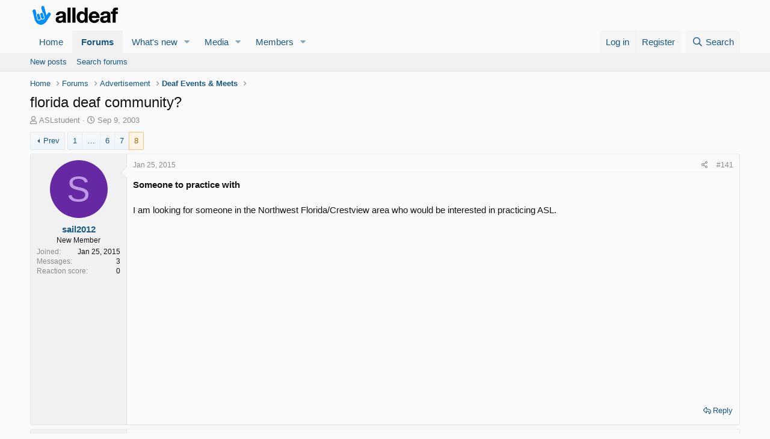

--- FILE ---
content_type: text/html; charset=utf-8
request_url: https://www.alldeaf.com/community/threads/florida-deaf-community.5172/page-8
body_size: 22969
content:
<!DOCTYPE html>
<html id="XF" lang="en-US" dir="LTR"
	data-app="public"
	data-template="thread_view"
	data-container-key="node-25"
	data-content-key="thread-5172"
	data-logged-in="false"
	data-cookie-prefix="xf_"
	data-csrf="1769534271,a581961d9d1e67e51b6f20074b2457bb"
	class="has-no-js template-thread_view"
	>
<head>
	<meta charset="utf-8" />
	<meta http-equiv="X-UA-Compatible" content="IE=Edge" />
	<meta name="viewport" content="width=device-width, initial-scale=1, viewport-fit=cover">

	
	
	

	<title>florida deaf community? | Page 8 | Deaf Community</title>

	<link rel="manifest" href="/community/webmanifest.php">
	
		<meta name="theme-color" content="#fafafa" />
	

	<meta name="apple-mobile-web-app-title" content="Deaf Community">
	

	
		
		<meta name="description" content="Someone to practice with

I am looking for someone in the Northwest Florida/Crestview area who would be interested in practicing ASL." />
		<meta property="og:description" content="Someone to practice with

I am looking for someone in the Northwest Florida/Crestview area who would be interested in practicing ASL." />
		<meta property="twitter:description" content="Someone to practice with

I am looking for someone in the Northwest Florida/Crestview area who would be interested in practicing ASL." />
	
	
		<meta property="og:url" content="https://www.alldeaf.com/community/threads/florida-deaf-community.5172/" />
	
		<link rel="canonical" href="https://www.alldeaf.com/community/threads/florida-deaf-community.5172/page-8" />
	
		<link rel="prev" href="/community/threads/florida-deaf-community.5172/page-7" />
	

	
		
	
	
	<meta property="og:site_name" content="Deaf Community" />


	
	
		
	
	
	<meta property="og:type" content="website" />


	
	
		
	
	
	
		<meta property="og:title" content="florida deaf community?" />
		<meta property="twitter:title" content="florida deaf community?" />
	


	
	
	
	

	
	

	


	<link rel="preload" href="/community/styles/fonts/fa/fa-regular-400.woff2?_v=5.15.3" as="font" type="font/woff2" crossorigin="anonymous" />


	<link rel="preload" href="/community/styles/fonts/fa/fa-solid-900.woff2?_v=5.15.3" as="font" type="font/woff2" crossorigin="anonymous" />


<link rel="preload" href="/community/styles/fonts/fa/fa-brands-400.woff2?_v=5.15.3" as="font" type="font/woff2" crossorigin="anonymous" />

	<link rel="stylesheet" href="/community/css.php?css=public%3Anormalize.css%2Cpublic%3Afa.css%2Cpublic%3Acore.less%2Cpublic%3Aapp.less&amp;s=1&amp;l=1&amp;d=1720654437&amp;k=6da49b5ac55c4f983f2676d9db1d123ac233e496" />

	<link rel="stylesheet" href="/community/css.php?css=public%3Abb_code.less%2Cpublic%3Aeditor.less%2Cpublic%3Amessage.less%2Cpublic%3Ashare_controls.less%2Cpublic%3Aextra.less&amp;s=1&amp;l=1&amp;d=1720654437&amp;k=03b8313794d751e921f083f9b4210cf824ad45f5" />

	
		<script src="/community/js/xf/preamble.min.js?_v=2d3ccae5"></script>
	


	
	
	<script async src="https://www.googletagmanager.com/gtag/js?id=G-SY1BYFXG0D"></script>
	<script>
		window.dataLayer = window.dataLayer || [];
		function gtag(){dataLayer.push(arguments);}
		gtag('js', new Date());
		gtag('config', 'G-SY1BYFXG0D', {
			// 
			
			
		});
	</script>

</head>
<body data-template="thread_view">

<div class="p-pageWrapper" id="top">





<header class="p-header" id="header">
	<div class="p-header-inner">
		<div class="p-header-content">

			<div class="p-header-logo p-header-logo--image">
				<a href="https://www.alldeaf.com">
					<img src="/community/styles/default/xenforo/alldeaf-logo-2023.png" srcset="" alt="Deaf Community"
						width="150" height="" />
				</a>
			</div>

			
		</div>
	</div>
</header>





	<div class="p-navSticky p-navSticky--primary" data-xf-init="sticky-header">
		
	<nav class="p-nav">
		<div class="p-nav-inner">
			<button type="button" class="button--plain p-nav-menuTrigger button" data-xf-click="off-canvas" data-menu=".js-headerOffCanvasMenu" tabindex="0" aria-label="Menu"><span class="button-text">
				<i aria-hidden="true"></i>
			</span></button>

			<div class="p-nav-smallLogo">
				<a href="https://www.alldeaf.com">
					<img src="/community/styles/default/xenforo/alldeaf-logo-2023.png" srcset="" alt="Deaf Community"
						width="150" height="" />
				</a>
			</div>

			<div class="p-nav-scroller hScroller" data-xf-init="h-scroller" data-auto-scroll=".p-navEl.is-selected">
				<div class="hScroller-scroll">
					<ul class="p-nav-list js-offCanvasNavSource">
					
						<li>
							
	<div class="p-navEl " >
		

			
	
	<a href="https://www.alldeaf.com"
		class="p-navEl-link "
		
		data-xf-key="1"
		data-nav-id="home">Home</a>


			

		
		
	</div>

						</li>
					
						<li>
							
	<div class="p-navEl is-selected" data-has-children="true">
		

			
	
	<a href="/community/"
		class="p-navEl-link p-navEl-link--splitMenu "
		
		
		data-nav-id="forums">Forums</a>


			<a data-xf-key="2"
				data-xf-click="menu"
				data-menu-pos-ref="< .p-navEl"
				class="p-navEl-splitTrigger"
				role="button"
				tabindex="0"
				aria-label="Toggle expanded"
				aria-expanded="false"
				aria-haspopup="true"></a>

		
		
			<div class="menu menu--structural" data-menu="menu" aria-hidden="true">
				<div class="menu-content">
					
						
	
	
	<a href="/community/whats-new/posts/"
		class="menu-linkRow u-indentDepth0 js-offCanvasCopy "
		
		
		data-nav-id="newPosts">New posts</a>

	

					
						
	
	
	<a href="/community/search/?type=post"
		class="menu-linkRow u-indentDepth0 js-offCanvasCopy "
		
		
		data-nav-id="searchForums">Search forums</a>

	

					
				</div>
			</div>
		
	</div>

						</li>
					
						<li>
							
	<div class="p-navEl " data-has-children="true">
		

			
	
	<a href="/community/whats-new/"
		class="p-navEl-link p-navEl-link--splitMenu "
		
		
		data-nav-id="whatsNew">What's new</a>


			<a data-xf-key="3"
				data-xf-click="menu"
				data-menu-pos-ref="< .p-navEl"
				class="p-navEl-splitTrigger"
				role="button"
				tabindex="0"
				aria-label="Toggle expanded"
				aria-expanded="false"
				aria-haspopup="true"></a>

		
		
			<div class="menu menu--structural" data-menu="menu" aria-hidden="true">
				<div class="menu-content">
					
						
	
	
	<a href="/community/whats-new/posts/"
		class="menu-linkRow u-indentDepth0 js-offCanvasCopy "
		 rel="nofollow"
		
		data-nav-id="whatsNewPosts">New posts</a>

	

					
						
	
	
	<a href="/community/whats-new/media/"
		class="menu-linkRow u-indentDepth0 js-offCanvasCopy "
		 rel="nofollow"
		
		data-nav-id="xfmgWhatsNewNewMedia">New media</a>

	

					
						
	
	
	<a href="/community/whats-new/media-comments/"
		class="menu-linkRow u-indentDepth0 js-offCanvasCopy "
		 rel="nofollow"
		
		data-nav-id="xfmgWhatsNewMediaComments">New media comments</a>

	

					
						
	
	
	<a href="/community/whats-new/profile-posts/"
		class="menu-linkRow u-indentDepth0 js-offCanvasCopy "
		 rel="nofollow"
		
		data-nav-id="whatsNewProfilePosts">New profile posts</a>

	

					
						
	
	
	<a href="/community/whats-new/latest-activity"
		class="menu-linkRow u-indentDepth0 js-offCanvasCopy "
		 rel="nofollow"
		
		data-nav-id="latestActivity">Latest activity</a>

	

					
				</div>
			</div>
		
	</div>

						</li>
					
						<li>
							
	<div class="p-navEl " data-has-children="true">
		

			
	
	<a href="/community/media/"
		class="p-navEl-link p-navEl-link--splitMenu "
		
		
		data-nav-id="xfmg">Media</a>


			<a data-xf-key="4"
				data-xf-click="menu"
				data-menu-pos-ref="< .p-navEl"
				class="p-navEl-splitTrigger"
				role="button"
				tabindex="0"
				aria-label="Toggle expanded"
				aria-expanded="false"
				aria-haspopup="true"></a>

		
		
			<div class="menu menu--structural" data-menu="menu" aria-hidden="true">
				<div class="menu-content">
					
						
	
	
	<a href="/community/whats-new/media/"
		class="menu-linkRow u-indentDepth0 js-offCanvasCopy "
		 rel="nofollow"
		
		data-nav-id="xfmgNewMedia">New media</a>

	

					
						
	
	
	<a href="/community/whats-new/media-comments/"
		class="menu-linkRow u-indentDepth0 js-offCanvasCopy "
		 rel="nofollow"
		
		data-nav-id="xfmgNewComments">New comments</a>

	

					
						
	
	
	<a href="/community/search/?type=xfmg_media"
		class="menu-linkRow u-indentDepth0 js-offCanvasCopy "
		
		
		data-nav-id="xfmgSearchMedia">Search media</a>

	

					
				</div>
			</div>
		
	</div>

						</li>
					
						<li>
							
	<div class="p-navEl " data-has-children="true">
		

			
	
	<a href="/community/members/"
		class="p-navEl-link p-navEl-link--splitMenu "
		
		
		data-nav-id="members">Members</a>


			<a data-xf-key="5"
				data-xf-click="menu"
				data-menu-pos-ref="< .p-navEl"
				class="p-navEl-splitTrigger"
				role="button"
				tabindex="0"
				aria-label="Toggle expanded"
				aria-expanded="false"
				aria-haspopup="true"></a>

		
		
			<div class="menu menu--structural" data-menu="menu" aria-hidden="true">
				<div class="menu-content">
					
						
	
	
	<a href="/community/online/"
		class="menu-linkRow u-indentDepth0 js-offCanvasCopy "
		
		
		data-nav-id="currentVisitors">Current visitors</a>

	

					
						
	
	
	<a href="/community/whats-new/profile-posts/"
		class="menu-linkRow u-indentDepth0 js-offCanvasCopy "
		 rel="nofollow"
		
		data-nav-id="newProfilePosts">New profile posts</a>

	

					
						
	
	
	<a href="/community/search/?type=profile_post"
		class="menu-linkRow u-indentDepth0 js-offCanvasCopy "
		
		
		data-nav-id="searchProfilePosts">Search profile posts</a>

	

					
				</div>
			</div>
		
	</div>

						</li>
					
					</ul>
				</div>
			</div>

			<div class="p-nav-opposite">
				<div class="p-navgroup p-account p-navgroup--guest">
					
						<a href="/community/login/" class="p-navgroup-link p-navgroup-link--textual p-navgroup-link--logIn"
							data-xf-click="overlay" data-follow-redirects="on">
							<span class="p-navgroup-linkText">Log in</span>
						</a>
						
							<a href="/community/register/" class="p-navgroup-link p-navgroup-link--textual p-navgroup-link--register"
								data-xf-click="overlay" data-follow-redirects="on">
								<span class="p-navgroup-linkText">Register</span>
							</a>
						
					
				</div>

				<div class="p-navgroup p-discovery">
					<a href="/community/whats-new/"
						class="p-navgroup-link p-navgroup-link--iconic p-navgroup-link--whatsnew"
						aria-label="What&#039;s new"
						title="What&#039;s new">
						<i aria-hidden="true"></i>
						<span class="p-navgroup-linkText">What's new</span>
					</a>

					
						<a href="/community/search/"
							class="p-navgroup-link p-navgroup-link--iconic p-navgroup-link--search"
							data-xf-click="menu"
							data-xf-key="/"
							aria-label="Search"
							aria-expanded="false"
							aria-haspopup="true"
							title="Search">
							<i aria-hidden="true"></i>
							<span class="p-navgroup-linkText">Search</span>
						</a>
						<div class="menu menu--structural menu--wide" data-menu="menu" aria-hidden="true">
							<form action="/community/search/search" method="post"
								class="menu-content"
								data-xf-init="quick-search">

								<h3 class="menu-header">Search</h3>
								
								<div class="menu-row">
									
										<div class="inputGroup inputGroup--joined">
											<input type="text" class="input" name="keywords" placeholder="Search…" aria-label="Search" data-menu-autofocus="true" />
											
			<select name="constraints" class="js-quickSearch-constraint input" aria-label="Search within">
				<option value="">Everywhere</option>
<option value="{&quot;search_type&quot;:&quot;post&quot;}">Threads</option>
<option value="{&quot;search_type&quot;:&quot;post&quot;,&quot;c&quot;:{&quot;nodes&quot;:[25],&quot;child_nodes&quot;:1}}">This forum</option>
<option value="{&quot;search_type&quot;:&quot;post&quot;,&quot;c&quot;:{&quot;thread&quot;:5172}}">This thread</option>

			</select>
		
										</div>
									
								</div>

								
								<div class="menu-row">
									<label class="iconic"><input type="checkbox"  name="c[title_only]" value="1" /><i aria-hidden="true"></i><span class="iconic-label">Search titles only

												
													<span tabindex="0" role="button"
														data-xf-init="tooltip" data-trigger="hover focus click" title="Tags will also be searched in content where tags are supported">

														<i class="fa--xf far fa-question-circle u-muted u-smaller" aria-hidden="true"></i>
													</span></span></label>

								</div>
								
								<div class="menu-row">
									<div class="inputGroup">
										<span class="inputGroup-text" id="ctrl_search_menu_by_member">By:</span>
										<input type="text" class="input" name="c[users]" data-xf-init="auto-complete" placeholder="Member" aria-labelledby="ctrl_search_menu_by_member" />
									</div>
								</div>
								<div class="menu-footer">
									<span class="menu-footer-controls">
										<button type="submit" class="button--primary button button--icon button--icon--search"><span class="button-text">Search</span></button>
										<a href="/community/search/" class="button"><span class="button-text">Advanced search…</span></a>
									</span>
								</div>

								<input type="hidden" name="_xfToken" value="1769534271,a581961d9d1e67e51b6f20074b2457bb" />
							</form>
						</div>
					
				</div>
			</div>
		</div>
	</nav>

	</div>
	
	
		<div class="p-sectionLinks">
			<div class="p-sectionLinks-inner hScroller" data-xf-init="h-scroller">
				<div class="hScroller-scroll">
					<ul class="p-sectionLinks-list">
					
						<li>
							
	<div class="p-navEl " >
		

			
	
	<a href="/community/whats-new/posts/"
		class="p-navEl-link "
		
		data-xf-key="alt+1"
		data-nav-id="newPosts">New posts</a>


			

		
		
	</div>

						</li>
					
						<li>
							
	<div class="p-navEl " >
		

			
	
	<a href="/community/search/?type=post"
		class="p-navEl-link "
		
		data-xf-key="alt+2"
		data-nav-id="searchForums">Search forums</a>


			

		
		
	</div>

						</li>
					
					</ul>
				</div>
			</div>
		</div>
	



<div class="offCanvasMenu offCanvasMenu--nav js-headerOffCanvasMenu" data-menu="menu" aria-hidden="true" data-ocm-builder="navigation">
	<div class="offCanvasMenu-backdrop" data-menu-close="true"></div>
	<div class="offCanvasMenu-content">
		<div class="offCanvasMenu-header">
			Menu
			<a class="offCanvasMenu-closer" data-menu-close="true" role="button" tabindex="0" aria-label="Close"></a>
		</div>
		
			<div class="p-offCanvasRegisterLink">
				<div class="offCanvasMenu-linkHolder">
					<a href="/community/login/" class="offCanvasMenu-link" data-xf-click="overlay" data-menu-close="true">
						Log in
					</a>
				</div>
				<hr class="offCanvasMenu-separator" />
				
					<div class="offCanvasMenu-linkHolder">
						<a href="/community/register/" class="offCanvasMenu-link" data-xf-click="overlay" data-menu-close="true">
							Register
						</a>
					</div>
					<hr class="offCanvasMenu-separator" />
				
			</div>
		
		<div class="js-offCanvasNavTarget"></div>
		<div class="offCanvasMenu-installBanner js-installPromptContainer" style="display: none;" data-xf-init="install-prompt">
			<div class="offCanvasMenu-installBanner-header">Install the app</div>
			<button type="button" class="js-installPromptButton button"><span class="button-text">Install</span></button>
			<template class="js-installTemplateIOS">
				<div class="overlay-title">How to install the app on iOS</div>
				<div class="block-body">
					<div class="block-row">
						<p>
							Follow along with the video below to see how to install our site as a web app on your home screen.
						</p>
						<p style="text-align: center">
							<video src="/community/styles/default/xenforo/add_to_home.mp4"
								width="280" height="480" autoplay loop muted playsinline></video>
						</p>
						<p>
							<small><strong>Note:</strong> This feature may not be available in some browsers.</small>
						</p>
					</div>
				</div>
			</template>
		</div>
	</div>
</div>

<div class="p-body">
	<div class="p-body-inner">
		<!--XF:EXTRA_OUTPUT-->

		

		

		

	

		
		<div id="BreadTopAbove" style="display: none;">
		<script async src="https://pagead2.googlesyndication.com/pagead/js/adsbygoogle.js?client=ca-pub-3067231077586369"
		     crossorigin="anonymous"></script>
		<!-- alldeaf_respTopHomepage -->
		<ins class="adsbygoogle"
		     style="display:block"
		     data-ad-client="ca-pub-3067231077586369"
		     data-ad-slot="8169861664"
		     data-ad-format="auto"
		     data-full-width-responsive="true"></ins>
		<script>
		     (adsbygoogle = window.adsbygoogle || []).push({});
		</script>
		</div>
		<script type="text/javascript">
		        var contentTemplate = document.getElementsByTagName("body")[0].getAttribute('data-template');
		        if (contentTemplate == 'forum_list')
		        {
		                document.getElementById('BreadTopAbove').setAttribute('style','');
		        }
		</script>

	


		
	
		<ul class="p-breadcrumbs "
			itemscope itemtype="https://schema.org/BreadcrumbList">
		
			

			
			

			
				
				
	<li itemprop="itemListElement" itemscope itemtype="https://schema.org/ListItem">
		<a href="https://www.alldeaf.com" itemprop="item">
			<span itemprop="name">Home</span>
		</a>
		<meta itemprop="position" content="1" />
	</li>

			

			
				
				
	<li itemprop="itemListElement" itemscope itemtype="https://schema.org/ListItem">
		<a href="/community/" itemprop="item">
			<span itemprop="name">Forums</span>
		</a>
		<meta itemprop="position" content="2" />
	</li>

			
			
				
				
	<li itemprop="itemListElement" itemscope itemtype="https://schema.org/ListItem">
		<a href="/community/#advertisement.24" itemprop="item">
			<span itemprop="name">Advertisement</span>
		</a>
		<meta itemprop="position" content="3" />
	</li>

			
				
				
	<li itemprop="itemListElement" itemscope itemtype="https://schema.org/ListItem">
		<a href="/community/forums/deaf-events-meets.25/" itemprop="item">
			<span itemprop="name">Deaf Events &amp; Meets</span>
		</a>
		<meta itemprop="position" content="4" />
	</li>

			

		
		</ul>
	

		

		
	<noscript class="js-jsWarning"><div class="blockMessage blockMessage--important blockMessage--iconic u-noJsOnly">JavaScript is disabled. For a better experience, please enable JavaScript in your browser before proceeding.</div></noscript>

		
	<div class="blockMessage blockMessage--important blockMessage--iconic js-browserWarning" style="display: none">You are using an out of date browser. It  may not display this or other websites correctly.<br />You should upgrade or use an <a href="https://www.google.com/chrome/" target="_blank" rel="noopener">alternative browser</a>.</div>


		
			<div class="p-body-header">
			
				
					<div class="p-title ">
					
						
							<h1 class="p-title-value">florida deaf community?</h1>
						
						
					
					</div>
				

				
					<div class="p-description">
	<ul class="listInline listInline--bullet">
		<li>
			<i class="fa--xf far fa-user" aria-hidden="true" title="Thread starter"></i>
			<span class="u-srOnly">Thread starter</span>

			<a href="/community/members/aslstudent.913/" class="username  u-concealed" dir="auto" data-user-id="913" data-xf-init="member-tooltip">ASLstudent</a>
		</li>
		<li>
			<i class="fa--xf far fa-clock" aria-hidden="true" title="Start date"></i>
			<span class="u-srOnly">Start date</span>

			<a href="/community/threads/florida-deaf-community.5172/" class="u-concealed"><time  class="u-dt" dir="auto" datetime="2003-09-09T12:12:07-0400" data-time="1063123927" data-date-string="Sep 9, 2003" data-time-string="12:12 PM" title="Sep 9, 2003 at 12:12 PM">Sep 9, 2003</time></a>
		</li>
		
	</ul>
</div>
				
			
			</div>
		

		<div class="p-body-main  ">
			
			<div class="p-body-contentCol"></div>
			

			

			<div class="p-body-content">
				
				<div class="p-body-pageContent">










	
	
	
		
	
	
	


	
	
	
		
	
	
	


	
	
		
	
	
	


	
	












	

	
		
	



















<div class="block block--messages" data-xf-init="" data-type="post" data-href="/community/inline-mod/" data-search-target="*">

	<span class="u-anchorTarget" id="posts"></span>

	
		
	

	

	<div class="block-outer"><div class="block-outer-main"><nav class="pageNavWrapper pageNavWrapper--mixed ">



<div class="pageNav pageNav--skipStart ">
	
		<a href="/community/threads/florida-deaf-community.5172/page-7" class="pageNav-jump pageNav-jump--prev">Prev</a>
	

	<ul class="pageNav-main">
		

	
		<li class="pageNav-page "><a href="/community/threads/florida-deaf-community.5172/">1</a></li>
	


		
			
				<li class="pageNav-page pageNav-page--skip pageNav-page--skipStart">
					<a data-xf-init="tooltip" title="Go to page"
						data-xf-click="menu"
						role="button" tabindex="0" aria-expanded="false" aria-haspopup="true">…</a>
					

	<div class="menu menu--pageJump" data-menu="menu" aria-hidden="true">
		<div class="menu-content">
			<h4 class="menu-header">Go to page</h4>
			<div class="menu-row" data-xf-init="page-jump" data-page-url="/community/threads/florida-deaf-community.5172/page-%page%">
				<div class="inputGroup inputGroup--numbers">
					<div class="inputGroup inputGroup--numbers inputNumber" data-xf-init="number-box"><input type="number" pattern="\d*" class="input input--number js-numberBoxTextInput input input--numberNarrow js-pageJumpPage" value="5"  min="1" max="8" step="1" required="required" data-menu-autofocus="true" /></div>
					<span class="inputGroup-text"><button type="button" class="js-pageJumpGo button"><span class="button-text">Go</span></button></span>
				</div>
			</div>
		</div>
	</div>

				</li>
			
		

		
			

	
		<li class="pageNav-page pageNav-page--earlier"><a href="/community/threads/florida-deaf-community.5172/page-6">6</a></li>
	

		
			

	
		<li class="pageNav-page pageNav-page--earlier"><a href="/community/threads/florida-deaf-community.5172/page-7">7</a></li>
	

		

		

		

	
		<li class="pageNav-page pageNav-page--current "><a href="/community/threads/florida-deaf-community.5172/page-8">8</a></li>
	

	</ul>

	
</div>

<div class="pageNavSimple">
	
		<a href="/community/threads/florida-deaf-community.5172/"
			class="pageNavSimple-el pageNavSimple-el--first"
			data-xf-init="tooltip" title="First">
			<i aria-hidden="true"></i> <span class="u-srOnly">First</span>
		</a>
		<a href="/community/threads/florida-deaf-community.5172/page-7" class="pageNavSimple-el pageNavSimple-el--prev">
			<i aria-hidden="true"></i> Prev
		</a>
	

	<a class="pageNavSimple-el pageNavSimple-el--current"
		data-xf-init="tooltip" title="Go to page"
		data-xf-click="menu" role="button" tabindex="0" aria-expanded="false" aria-haspopup="true">
		8 of 8
	</a>
	

	<div class="menu menu--pageJump" data-menu="menu" aria-hidden="true">
		<div class="menu-content">
			<h4 class="menu-header">Go to page</h4>
			<div class="menu-row" data-xf-init="page-jump" data-page-url="/community/threads/florida-deaf-community.5172/page-%page%">
				<div class="inputGroup inputGroup--numbers">
					<div class="inputGroup inputGroup--numbers inputNumber" data-xf-init="number-box"><input type="number" pattern="\d*" class="input input--number js-numberBoxTextInput input input--numberNarrow js-pageJumpPage" value="8"  min="1" max="8" step="1" required="required" data-menu-autofocus="true" /></div>
					<span class="inputGroup-text"><button type="button" class="js-pageJumpGo button"><span class="button-text">Go</span></button></span>
				</div>
			</div>
		</div>
	</div>


	
</div>

</nav>



</div></div>

	

	
		
	<div class="block-outer js-threadStatusField"></div>

	

	<div class="block-container lbContainer"
		data-xf-init="lightbox select-to-quote"
		data-message-selector=".js-post"
		data-lb-id="thread-5172"
		data-lb-universal="0">

		<div class="block-body js-replyNewMessageContainer">
			
				

					

					
						

	
	

	

	
	<article class="message message--post js-post js-inlineModContainer  "
		data-author="sail2012"
		data-content="post-2392652"
		id="js-post-2392652"
		itemscope itemtype="https://schema.org/Comment" itemid="https://www.alldeaf.com/community/posts/2392652/">

		
			<meta itemprop="parentItem" itemscope itemid="https://www.alldeaf.com/community/threads/florida-deaf-community.5172/" />
		

		<span class="u-anchorTarget" id="post-2392652"></span>

		
			<div class="message-inner">
				
					<div class="message-cell message-cell--user">
						

	<section class="message-user"
		itemprop="author" itemscope itemtype="https://schema.org/Person" itemid="https://www.alldeaf.com/community/members/sail2012.76621/">

		
			<meta itemprop="url" content="https://www.alldeaf.com/community/members/sail2012.76621/" />
		

		<div class="message-avatar ">
			<div class="message-avatar-wrapper">
				<a href="/community/members/sail2012.76621/" class="avatar avatar--m avatar--default avatar--default--dynamic" data-user-id="76621" data-xf-init="member-tooltip" style="background-color: #6629a3; color: #bf99e6">
			<span class="avatar-u76621-m" role="img" aria-label="sail2012">S</span> 
		</a>
				
			</div>
		</div>
		<div class="message-userDetails">
			<h4 class="message-name"><a href="/community/members/sail2012.76621/" class="username " dir="auto" data-user-id="76621" data-xf-init="member-tooltip"><span itemprop="name">sail2012</span></a></h4>
			<h5 class="userTitle message-userTitle" dir="auto" itemprop="jobTitle">New Member</h5>
			
		</div>
		
			
			
				<div class="message-userExtras">
				
					
						<dl class="pairs pairs--justified">
							<dt>Joined</dt>
							<dd>Jan 25, 2015</dd>
						</dl>
					
					
						<dl class="pairs pairs--justified">
							<dt>Messages</dt>
							<dd>3</dd>
						</dl>
					
					
					
						<dl class="pairs pairs--justified">
							<dt>Reaction score</dt>
							<dd>0</dd>
						</dl>
					
					
					
					
					
					
				
				</div>
			
		
		<span class="message-userArrow"></span>
	</section>

					</div>
				

				
					<div class="message-cell message-cell--main">
					
						<div class="message-main js-quickEditTarget">

							
								

	

	<header class="message-attribution message-attribution--split">
		<ul class="message-attribution-main listInline ">
			
			
			<li class="u-concealed">
				<a href="/community/threads/florida-deaf-community.5172/post-2392652" rel="nofollow" itemprop="url">
					<time  class="u-dt" dir="auto" datetime="2015-01-25T13:53:53-0500" data-time="1422212033" data-date-string="Jan 25, 2015" data-time-string="1:53 PM" title="Jan 25, 2015 at 1:53 PM" itemprop="datePublished">Jan 25, 2015</time>
				</a>
			</li>
			
		</ul>

		<ul class="message-attribution-opposite message-attribution-opposite--list ">
			
			<li>
				<a href="/community/threads/florida-deaf-community.5172/post-2392652"
					class="message-attribution-gadget"
					data-xf-init="share-tooltip"
					data-href="/community/posts/2392652/share"
					aria-label="Share"
					rel="nofollow">
					<i class="fa--xf far fa-share-alt" aria-hidden="true"></i>
				</a>
			</li>
			
			
				<li>
					<a href="/community/threads/florida-deaf-community.5172/post-2392652" rel="nofollow">
						#141
					</a>
				</li>
			
		</ul>
	</header>

							

							<div class="message-content js-messageContent">
							

								
									
	
	
	

								

								
									
	

	<div class="message-userContent lbContainer js-lbContainer "
		data-lb-id="post-2392652"
		data-lb-caption-desc="sail2012 &middot; Jan 25, 2015 at 1:53 PM">

		

		<article class="message-body js-selectToQuote">
			
				
			

			<div itemprop="text">
				
					<div class="bbWrapper"><b>Someone to practice with</b><br />
<br />
I am looking for someone in the Northwest Florida/Crestview area who would be interested in practicing ASL.</div>
				
			</div>

			<div class="js-selectToQuoteEnd">&nbsp;</div>
			
				

	

		
		
		    <div style="text-align: center; padding: 10px;">
		<script async src="https://pagead2.googlesyndication.com/pagead/js/adsbygoogle.js?client=ca-pub-3067231077586369"
		     crossorigin="anonymous"></script>
		<!-- alldeaf_respFirstPost -->
		<ins class="adsbygoogle"
		     style="display:block"
		     data-ad-client="ca-pub-3067231077586369"
		     data-ad-slot="7031205662"
		     data-ad-format="auto"
		     data-full-width-responsive="true"></ins>
		<script>
		     (adsbygoogle = window.adsbygoogle || []).push({});
		</script>
		    </div>
		

	


			
		</article>

		

		
	</div>

								

								
									
	

	

								

								
									
	

								

							
							</div>

							
								
	

	<footer class="message-footer">
		
			<div class="message-microdata" itemprop="interactionStatistic" itemtype="https://schema.org/InteractionCounter" itemscope>
				<meta itemprop="userInteractionCount" content="0" />
				<meta itemprop="interactionType" content="https://schema.org/LikeAction" />
			</div>
		

		
			<div class="message-actionBar actionBar">
				
					
	
		<div class="actionBar-set actionBar-set--external">
		
			

			
				

				

				<a href="/community/threads/florida-deaf-community.5172/reply?quote=2392652"
					class="actionBar-action actionBar-action--reply"
					title="Reply, quoting this message"
					rel="nofollow"
					data-xf-click="quote"
					data-quote-href="/community/posts/2392652/quote">Reply</a>
			
		
		</div>
	

	

				
			</div>
		

		<div class="reactionsBar js-reactionsList ">
			
		</div>

		<div class="js-historyTarget message-historyTarget toggleTarget" data-href="trigger-href"></div>
	</footer>

							
						</div>

					
					</div>
				
			</div>
		
	</article>

	
	

					

					

				

					

					
						

	
	

	

	
	<article class="message message--post js-post js-inlineModContainer  "
		data-author="mikemike42"
		data-content="post-2416569"
		id="js-post-2416569"
		itemscope itemtype="https://schema.org/Comment" itemid="https://www.alldeaf.com/community/posts/2416569/">

		
			<meta itemprop="parentItem" itemscope itemid="https://www.alldeaf.com/community/threads/florida-deaf-community.5172/" />
		

		<span class="u-anchorTarget" id="post-2416569"></span>

		
			<div class="message-inner">
				
					<div class="message-cell message-cell--user">
						

	<section class="message-user"
		itemprop="author" itemscope itemtype="https://schema.org/Person" itemid="https://www.alldeaf.com/community/members/mikemike42.77785/">

		
			<meta itemprop="url" content="https://www.alldeaf.com/community/members/mikemike42.77785/" />
		

		<div class="message-avatar ">
			<div class="message-avatar-wrapper">
				<a href="/community/members/mikemike42.77785/" class="avatar avatar--m" data-user-id="77785" data-xf-init="member-tooltip">
			<img src="/community/data/avatars/m/77/77785.jpg?1456463378"  alt="mikemike42" class="avatar-u77785-m" width="96" height="96" loading="lazy" itemprop="image" /> 
		</a>
				
			</div>
		</div>
		<div class="message-userDetails">
			<h4 class="message-name"><a href="/community/members/mikemike42.77785/" class="username " dir="auto" data-user-id="77785" data-xf-init="member-tooltip"><span itemprop="name">mikemike42</span></a></h4>
			<h5 class="userTitle message-userTitle" dir="auto" itemprop="jobTitle">New Member</h5>
			
		</div>
		
			
			
				<div class="message-userExtras">
				
					
						<dl class="pairs pairs--justified">
							<dt>Joined</dt>
							<dd>May 9, 2015</dd>
						</dl>
					
					
						<dl class="pairs pairs--justified">
							<dt>Messages</dt>
							<dd>26</dd>
						</dl>
					
					
					
						<dl class="pairs pairs--justified">
							<dt>Reaction score</dt>
							<dd>0</dd>
						</dl>
					
					
					
					
					
					
				
				</div>
			
		
		<span class="message-userArrow"></span>
	</section>

					</div>
				

				
					<div class="message-cell message-cell--main">
					
						<div class="message-main js-quickEditTarget">

							
								

	

	<header class="message-attribution message-attribution--split">
		<ul class="message-attribution-main listInline ">
			
			
			<li class="u-concealed">
				<a href="/community/threads/florida-deaf-community.5172/post-2416569" rel="nofollow" itemprop="url">
					<time  class="u-dt" dir="auto" datetime="2015-05-17T04:55:55-0400" data-time="1431852955" data-date-string="May 17, 2015" data-time-string="4:55 AM" title="May 17, 2015 at 4:55 AM" itemprop="datePublished">May 17, 2015</time>
				</a>
			</li>
			
		</ul>

		<ul class="message-attribution-opposite message-attribution-opposite--list ">
			
			<li>
				<a href="/community/threads/florida-deaf-community.5172/post-2416569"
					class="message-attribution-gadget"
					data-xf-init="share-tooltip"
					data-href="/community/posts/2416569/share"
					aria-label="Share"
					rel="nofollow">
					<i class="fa--xf far fa-share-alt" aria-hidden="true"></i>
				</a>
			</li>
			
			
				<li>
					<a href="/community/threads/florida-deaf-community.5172/post-2416569" rel="nofollow">
						#142
					</a>
				</li>
			
		</ul>
	</header>

							

							<div class="message-content js-messageContent">
							

								
									
	
	
	

								

								
									
	

	<div class="message-userContent lbContainer js-lbContainer "
		data-lb-id="post-2416569"
		data-lb-caption-desc="mikemike42 &middot; May 17, 2015 at 4:55 AM">

		

		<article class="message-body js-selectToQuote">
			
				
			

			<div itemprop="text">
				
					<div class="bbWrapper">Tampa and St.Petersburg ....plan n moving</div>
				
			</div>

			<div class="js-selectToQuoteEnd">&nbsp;</div>
			
				

	

		
		

	


			
		</article>

		

		
	</div>

								

								
									
	

	

								

								
									
	

								

							
							</div>

							
								
	

	<footer class="message-footer">
		
			<div class="message-microdata" itemprop="interactionStatistic" itemtype="https://schema.org/InteractionCounter" itemscope>
				<meta itemprop="userInteractionCount" content="0" />
				<meta itemprop="interactionType" content="https://schema.org/LikeAction" />
			</div>
		

		
			<div class="message-actionBar actionBar">
				
					
	
		<div class="actionBar-set actionBar-set--external">
		
			

			
				

				

				<a href="/community/threads/florida-deaf-community.5172/reply?quote=2416569"
					class="actionBar-action actionBar-action--reply"
					title="Reply, quoting this message"
					rel="nofollow"
					data-xf-click="quote"
					data-quote-href="/community/posts/2416569/quote">Reply</a>
			
		
		</div>
	

	

				
			</div>
		

		<div class="reactionsBar js-reactionsList ">
			
		</div>

		<div class="js-historyTarget message-historyTarget toggleTarget" data-href="trigger-href"></div>
	</footer>

							
						</div>

					
					</div>
				
			</div>
		
	</article>

	
	

					

					

				

					

					
						

	
	

	

	
	<article class="message message--post js-post js-inlineModContainer  "
		data-author="mikemike42"
		data-content="post-2416570"
		id="js-post-2416570"
		itemscope itemtype="https://schema.org/Comment" itemid="https://www.alldeaf.com/community/posts/2416570/">

		
			<meta itemprop="parentItem" itemscope itemid="https://www.alldeaf.com/community/threads/florida-deaf-community.5172/" />
		

		<span class="u-anchorTarget" id="post-2416570"></span>

		
			<div class="message-inner">
				
					<div class="message-cell message-cell--user">
						

	<section class="message-user"
		itemprop="author" itemscope itemtype="https://schema.org/Person" itemid="https://www.alldeaf.com/community/members/mikemike42.77785/">

		
			<meta itemprop="url" content="https://www.alldeaf.com/community/members/mikemike42.77785/" />
		

		<div class="message-avatar ">
			<div class="message-avatar-wrapper">
				<a href="/community/members/mikemike42.77785/" class="avatar avatar--m" data-user-id="77785" data-xf-init="member-tooltip">
			<img src="/community/data/avatars/m/77/77785.jpg?1456463378"  alt="mikemike42" class="avatar-u77785-m" width="96" height="96" loading="lazy" itemprop="image" /> 
		</a>
				
			</div>
		</div>
		<div class="message-userDetails">
			<h4 class="message-name"><a href="/community/members/mikemike42.77785/" class="username " dir="auto" data-user-id="77785" data-xf-init="member-tooltip"><span itemprop="name">mikemike42</span></a></h4>
			<h5 class="userTitle message-userTitle" dir="auto" itemprop="jobTitle">New Member</h5>
			
		</div>
		
			
			
				<div class="message-userExtras">
				
					
						<dl class="pairs pairs--justified">
							<dt>Joined</dt>
							<dd>May 9, 2015</dd>
						</dl>
					
					
						<dl class="pairs pairs--justified">
							<dt>Messages</dt>
							<dd>26</dd>
						</dl>
					
					
					
						<dl class="pairs pairs--justified">
							<dt>Reaction score</dt>
							<dd>0</dd>
						</dl>
					
					
					
					
					
					
				
				</div>
			
		
		<span class="message-userArrow"></span>
	</section>

					</div>
				

				
					<div class="message-cell message-cell--main">
					
						<div class="message-main js-quickEditTarget">

							
								

	

	<header class="message-attribution message-attribution--split">
		<ul class="message-attribution-main listInline ">
			
			
			<li class="u-concealed">
				<a href="/community/threads/florida-deaf-community.5172/post-2416570" rel="nofollow" itemprop="url">
					<time  class="u-dt" dir="auto" datetime="2015-05-17T04:59:34-0400" data-time="1431853174" data-date-string="May 17, 2015" data-time-string="4:59 AM" title="May 17, 2015 at 4:59 AM" itemprop="datePublished">May 17, 2015</time>
				</a>
			</li>
			
		</ul>

		<ul class="message-attribution-opposite message-attribution-opposite--list ">
			
			<li>
				<a href="/community/threads/florida-deaf-community.5172/post-2416570"
					class="message-attribution-gadget"
					data-xf-init="share-tooltip"
					data-href="/community/posts/2416570/share"
					aria-label="Share"
					rel="nofollow">
					<i class="fa--xf far fa-share-alt" aria-hidden="true"></i>
				</a>
			</li>
			
			
				<li>
					<a href="/community/threads/florida-deaf-community.5172/post-2416570" rel="nofollow">
						#143
					</a>
				</li>
			
		</ul>
	</header>

							

							<div class="message-content js-messageContent">
							

								
									
	
	
	

								

								
									
	

	<div class="message-userContent lbContainer js-lbContainer "
		data-lb-id="post-2416570"
		data-lb-caption-desc="mikemike42 &middot; May 17, 2015 at 4:59 AM">

		

		<article class="message-body js-selectToQuote">
			
				
			

			<div itemprop="text">
				
					<div class="bbWrapper"><blockquote data-attributes="" data-quote="Mommakitten" data-source="post: 1516378"
	class="bbCodeBlock bbCodeBlock--expandable bbCodeBlock--quote js-expandWatch">
	
		<div class="bbCodeBlock-title">
			
				<a href="/community/goto/post?id=1516378"
					class="bbCodeBlock-sourceJump"
					rel="nofollow"
					data-xf-click="attribution"
					data-content-selector="#post-1516378">Mommakitten said:</a>
			
		</div>
	
	<div class="bbCodeBlock-content">
		
		<div class="bbCodeBlock-expandContent js-expandContent ">
			This thread has not been open for a month or so.  I am an interpreter student, and my husband and I are looking to move to the west coast of Florida.  It seems like Tampa is the place to be?  We just don&#039;t want it to be &quot;retirement&quot; community central... KWIM <img src="/community/styles/default/xenforo/smilies/icon_lol.gif"  class="smilie" loading="lazy" alt=":lol:" title="LOL    :lol:" data-shortname=":lol:" />  I ma still in beginning ASL, but I have fallen in love with the deaf community here in Cincinnati, and I would like to have a large, strong deaf community to move into.
		</div>
		<div class="bbCodeBlock-expandLink js-expandLink"><a role="button" tabindex="0">Click to expand...</a></div>
	</div>
</blockquote><br />
Then tampa or st Petersburg is the place to be</div>
				
			</div>

			<div class="js-selectToQuoteEnd">&nbsp;</div>
			
				

	

		
		

	


			
		</article>

		

		
	</div>

								

								
									
	

	

								

								
									
	

								

							
							</div>

							
								
	

	<footer class="message-footer">
		
			<div class="message-microdata" itemprop="interactionStatistic" itemtype="https://schema.org/InteractionCounter" itemscope>
				<meta itemprop="userInteractionCount" content="0" />
				<meta itemprop="interactionType" content="https://schema.org/LikeAction" />
			</div>
		

		
			<div class="message-actionBar actionBar">
				
					
	
		<div class="actionBar-set actionBar-set--external">
		
			

			
				

				

				<a href="/community/threads/florida-deaf-community.5172/reply?quote=2416570"
					class="actionBar-action actionBar-action--reply"
					title="Reply, quoting this message"
					rel="nofollow"
					data-xf-click="quote"
					data-quote-href="/community/posts/2416570/quote">Reply</a>
			
		
		</div>
	

	

				
			</div>
		

		<div class="reactionsBar js-reactionsList ">
			
		</div>

		<div class="js-historyTarget message-historyTarget toggleTarget" data-href="trigger-href"></div>
	</footer>

							
						</div>

					
					</div>
				
			</div>
		
	</article>

	
	

					

					

				

					

					
						

	
	

	

	
	<article class="message message--post js-post js-inlineModContainer  "
		data-author="mikemike42"
		data-content="post-2416571"
		id="js-post-2416571"
		itemscope itemtype="https://schema.org/Comment" itemid="https://www.alldeaf.com/community/posts/2416571/">

		
			<meta itemprop="parentItem" itemscope itemid="https://www.alldeaf.com/community/threads/florida-deaf-community.5172/" />
		

		<span class="u-anchorTarget" id="post-2416571"></span>

		
			<div class="message-inner">
				
					<div class="message-cell message-cell--user">
						

	<section class="message-user"
		itemprop="author" itemscope itemtype="https://schema.org/Person" itemid="https://www.alldeaf.com/community/members/mikemike42.77785/">

		
			<meta itemprop="url" content="https://www.alldeaf.com/community/members/mikemike42.77785/" />
		

		<div class="message-avatar ">
			<div class="message-avatar-wrapper">
				<a href="/community/members/mikemike42.77785/" class="avatar avatar--m" data-user-id="77785" data-xf-init="member-tooltip">
			<img src="/community/data/avatars/m/77/77785.jpg?1456463378"  alt="mikemike42" class="avatar-u77785-m" width="96" height="96" loading="lazy" itemprop="image" /> 
		</a>
				
			</div>
		</div>
		<div class="message-userDetails">
			<h4 class="message-name"><a href="/community/members/mikemike42.77785/" class="username " dir="auto" data-user-id="77785" data-xf-init="member-tooltip"><span itemprop="name">mikemike42</span></a></h4>
			<h5 class="userTitle message-userTitle" dir="auto" itemprop="jobTitle">New Member</h5>
			
		</div>
		
			
			
				<div class="message-userExtras">
				
					
						<dl class="pairs pairs--justified">
							<dt>Joined</dt>
							<dd>May 9, 2015</dd>
						</dl>
					
					
						<dl class="pairs pairs--justified">
							<dt>Messages</dt>
							<dd>26</dd>
						</dl>
					
					
					
						<dl class="pairs pairs--justified">
							<dt>Reaction score</dt>
							<dd>0</dd>
						</dl>
					
					
					
					
					
					
				
				</div>
			
		
		<span class="message-userArrow"></span>
	</section>

					</div>
				

				
					<div class="message-cell message-cell--main">
					
						<div class="message-main js-quickEditTarget">

							
								

	

	<header class="message-attribution message-attribution--split">
		<ul class="message-attribution-main listInline ">
			
			
			<li class="u-concealed">
				<a href="/community/threads/florida-deaf-community.5172/post-2416571" rel="nofollow" itemprop="url">
					<time  class="u-dt" dir="auto" datetime="2015-05-17T05:04:05-0400" data-time="1431853445" data-date-string="May 17, 2015" data-time-string="5:04 AM" title="May 17, 2015 at 5:04 AM" itemprop="datePublished">May 17, 2015</time>
				</a>
			</li>
			
		</ul>

		<ul class="message-attribution-opposite message-attribution-opposite--list ">
			
			<li>
				<a href="/community/threads/florida-deaf-community.5172/post-2416571"
					class="message-attribution-gadget"
					data-xf-init="share-tooltip"
					data-href="/community/posts/2416571/share"
					aria-label="Share"
					rel="nofollow">
					<i class="fa--xf far fa-share-alt" aria-hidden="true"></i>
				</a>
			</li>
			
			
				<li>
					<a href="/community/threads/florida-deaf-community.5172/post-2416571" rel="nofollow">
						#144
					</a>
				</li>
			
		</ul>
	</header>

							

							<div class="message-content js-messageContent">
							

								
									
	
	
	

								

								
									
	

	<div class="message-userContent lbContainer js-lbContainer "
		data-lb-id="post-2416571"
		data-lb-caption-desc="mikemike42 &middot; May 17, 2015 at 5:04 AM">

		

		<article class="message-body js-selectToQuote">
			
				
			

			<div itemprop="text">
				
					<div class="bbWrapper"><blockquote data-attributes="" data-quote="aslskiier007" data-source="post: 1685892"
	class="bbCodeBlock bbCodeBlock--expandable bbCodeBlock--quote js-expandWatch">
	
		<div class="bbCodeBlock-title">
			
				<a href="/community/goto/post?id=1685892"
					class="bbCodeBlock-sourceJump"
					rel="nofollow"
					data-xf-click="attribution"
					data-content-selector="#post-1685892">aslskiier007 said:</a>
			
		</div>
	
	<div class="bbCodeBlock-content">
		
		<div class="bbCodeBlock-expandContent js-expandContent ">
			where in SW fl do u live? i just moved here from colorado and i havnt met any deaf people like my self anywhere ......kinda sucks lol! can u give me any info about the deaf community in Miami fl?
		</div>
		<div class="bbCodeBlock-expandLink js-expandLink"><a role="button" tabindex="0">Click to expand...</a></div>
	</div>
</blockquote><br />
Miami isn&#039;t sw</div>
				
			</div>

			<div class="js-selectToQuoteEnd">&nbsp;</div>
			
				

	

		
		

	


			
		</article>

		

		
	</div>

								

								
									
	

	

								

								
									
	

								

							
							</div>

							
								
	

	<footer class="message-footer">
		
			<div class="message-microdata" itemprop="interactionStatistic" itemtype="https://schema.org/InteractionCounter" itemscope>
				<meta itemprop="userInteractionCount" content="0" />
				<meta itemprop="interactionType" content="https://schema.org/LikeAction" />
			</div>
		

		
			<div class="message-actionBar actionBar">
				
					
	
		<div class="actionBar-set actionBar-set--external">
		
			

			
				

				

				<a href="/community/threads/florida-deaf-community.5172/reply?quote=2416571"
					class="actionBar-action actionBar-action--reply"
					title="Reply, quoting this message"
					rel="nofollow"
					data-xf-click="quote"
					data-quote-href="/community/posts/2416571/quote">Reply</a>
			
		
		</div>
	

	

				
			</div>
		

		<div class="reactionsBar js-reactionsList ">
			
		</div>

		<div class="js-historyTarget message-historyTarget toggleTarget" data-href="trigger-href"></div>
	</footer>

							
						</div>

					
					</div>
				
			</div>
		
	</article>

	
	

					

					

				

					

					
						

	
	

	

	
	<article class="message message--post js-post js-inlineModContainer  "
		data-author="mikemike42"
		data-content="post-2416572"
		id="js-post-2416572"
		itemscope itemtype="https://schema.org/Comment" itemid="https://www.alldeaf.com/community/posts/2416572/">

		
			<meta itemprop="parentItem" itemscope itemid="https://www.alldeaf.com/community/threads/florida-deaf-community.5172/" />
		

		<span class="u-anchorTarget" id="post-2416572"></span>

		
			<div class="message-inner">
				
					<div class="message-cell message-cell--user">
						

	<section class="message-user"
		itemprop="author" itemscope itemtype="https://schema.org/Person" itemid="https://www.alldeaf.com/community/members/mikemike42.77785/">

		
			<meta itemprop="url" content="https://www.alldeaf.com/community/members/mikemike42.77785/" />
		

		<div class="message-avatar ">
			<div class="message-avatar-wrapper">
				<a href="/community/members/mikemike42.77785/" class="avatar avatar--m" data-user-id="77785" data-xf-init="member-tooltip">
			<img src="/community/data/avatars/m/77/77785.jpg?1456463378"  alt="mikemike42" class="avatar-u77785-m" width="96" height="96" loading="lazy" itemprop="image" /> 
		</a>
				
			</div>
		</div>
		<div class="message-userDetails">
			<h4 class="message-name"><a href="/community/members/mikemike42.77785/" class="username " dir="auto" data-user-id="77785" data-xf-init="member-tooltip"><span itemprop="name">mikemike42</span></a></h4>
			<h5 class="userTitle message-userTitle" dir="auto" itemprop="jobTitle">New Member</h5>
			
		</div>
		
			
			
				<div class="message-userExtras">
				
					
						<dl class="pairs pairs--justified">
							<dt>Joined</dt>
							<dd>May 9, 2015</dd>
						</dl>
					
					
						<dl class="pairs pairs--justified">
							<dt>Messages</dt>
							<dd>26</dd>
						</dl>
					
					
					
						<dl class="pairs pairs--justified">
							<dt>Reaction score</dt>
							<dd>0</dd>
						</dl>
					
					
					
					
					
					
				
				</div>
			
		
		<span class="message-userArrow"></span>
	</section>

					</div>
				

				
					<div class="message-cell message-cell--main">
					
						<div class="message-main js-quickEditTarget">

							
								

	

	<header class="message-attribution message-attribution--split">
		<ul class="message-attribution-main listInline ">
			
			
			<li class="u-concealed">
				<a href="/community/threads/florida-deaf-community.5172/post-2416572" rel="nofollow" itemprop="url">
					<time  class="u-dt" dir="auto" datetime="2015-05-17T05:14:38-0400" data-time="1431854078" data-date-string="May 17, 2015" data-time-string="5:14 AM" title="May 17, 2015 at 5:14 AM" itemprop="datePublished">May 17, 2015</time>
				</a>
			</li>
			
		</ul>

		<ul class="message-attribution-opposite message-attribution-opposite--list ">
			
			<li>
				<a href="/community/threads/florida-deaf-community.5172/post-2416572"
					class="message-attribution-gadget"
					data-xf-init="share-tooltip"
					data-href="/community/posts/2416572/share"
					aria-label="Share"
					rel="nofollow">
					<i class="fa--xf far fa-share-alt" aria-hidden="true"></i>
				</a>
			</li>
			
			
				<li>
					<a href="/community/threads/florida-deaf-community.5172/post-2416572" rel="nofollow">
						#145
					</a>
				</li>
			
		</ul>
	</header>

							

							<div class="message-content js-messageContent">
							

								
									
	
	
	

								

								
									
	

	<div class="message-userContent lbContainer js-lbContainer "
		data-lb-id="post-2416572"
		data-lb-caption-desc="mikemike42 &middot; May 17, 2015 at 5:14 AM">

		

		<article class="message-body js-selectToQuote">
			
				
			

			<div itemprop="text">
				
					<div class="bbWrapper"><blockquote data-attributes="" data-quote="web730" data-source="post: 467373"
	class="bbCodeBlock bbCodeBlock--expandable bbCodeBlock--quote js-expandWatch">
	
		<div class="bbCodeBlock-title">
			
				<a href="/community/goto/post?id=467373"
					class="bbCodeBlock-sourceJump"
					rel="nofollow"
					data-xf-click="attribution"
					data-content-selector="#post-467373">web730 said:</a>
			
		</div>
	
	<div class="bbCodeBlock-content">
		
		<div class="bbCodeBlock-expandContent js-expandContent ">
			I&#039;m from Florida, too .. welcome! I moved to Florida several years ago. I&#039;m still bit &quot;new&quot; here, too.<br />
<br />
From what I was told that Tampa Bay area (Tampa, STP, and Clearwater) may be the largest deaf community in the state of Florida. I still believe so.<br />
<br />
VP Directory should show you that there is a large deaf community in FL. Though not all registered on vp directory but in general speaking. FL is ranked 3rd in that vp directory for all states.
		</div>
		<div class="bbCodeBlock-expandLink js-expandLink"><a role="button" tabindex="0">Click to expand...</a></div>
	</div>
</blockquote><br />
Where in fl you from tampa bay here</div>
				
			</div>

			<div class="js-selectToQuoteEnd">&nbsp;</div>
			
				

	

		
		

	


			
		</article>

		

		
	</div>

								

								
									
	

	

								

								
									
	

								

							
							</div>

							
								
	

	<footer class="message-footer">
		
			<div class="message-microdata" itemprop="interactionStatistic" itemtype="https://schema.org/InteractionCounter" itemscope>
				<meta itemprop="userInteractionCount" content="0" />
				<meta itemprop="interactionType" content="https://schema.org/LikeAction" />
			</div>
		

		
			<div class="message-actionBar actionBar">
				
					
	
		<div class="actionBar-set actionBar-set--external">
		
			

			
				

				

				<a href="/community/threads/florida-deaf-community.5172/reply?quote=2416572"
					class="actionBar-action actionBar-action--reply"
					title="Reply, quoting this message"
					rel="nofollow"
					data-xf-click="quote"
					data-quote-href="/community/posts/2416572/quote">Reply</a>
			
		
		</div>
	

	

				
			</div>
		

		<div class="reactionsBar js-reactionsList ">
			
		</div>

		<div class="js-historyTarget message-historyTarget toggleTarget" data-href="trigger-href"></div>
	</footer>

							
						</div>

					
					</div>
				
			</div>
		
	</article>

	
	

					

					

				

					

					
						

	
	

	

	
	<article class="message message--post js-post js-inlineModContainer  "
		data-author="mikemike42"
		data-content="post-2416575"
		id="js-post-2416575"
		itemscope itemtype="https://schema.org/Comment" itemid="https://www.alldeaf.com/community/posts/2416575/">

		
			<meta itemprop="parentItem" itemscope itemid="https://www.alldeaf.com/community/threads/florida-deaf-community.5172/" />
		

		<span class="u-anchorTarget" id="post-2416575"></span>

		
			<div class="message-inner">
				
					<div class="message-cell message-cell--user">
						

	<section class="message-user"
		itemprop="author" itemscope itemtype="https://schema.org/Person" itemid="https://www.alldeaf.com/community/members/mikemike42.77785/">

		
			<meta itemprop="url" content="https://www.alldeaf.com/community/members/mikemike42.77785/" />
		

		<div class="message-avatar ">
			<div class="message-avatar-wrapper">
				<a href="/community/members/mikemike42.77785/" class="avatar avatar--m" data-user-id="77785" data-xf-init="member-tooltip">
			<img src="/community/data/avatars/m/77/77785.jpg?1456463378"  alt="mikemike42" class="avatar-u77785-m" width="96" height="96" loading="lazy" itemprop="image" /> 
		</a>
				
			</div>
		</div>
		<div class="message-userDetails">
			<h4 class="message-name"><a href="/community/members/mikemike42.77785/" class="username " dir="auto" data-user-id="77785" data-xf-init="member-tooltip"><span itemprop="name">mikemike42</span></a></h4>
			<h5 class="userTitle message-userTitle" dir="auto" itemprop="jobTitle">New Member</h5>
			
		</div>
		
			
			
				<div class="message-userExtras">
				
					
						<dl class="pairs pairs--justified">
							<dt>Joined</dt>
							<dd>May 9, 2015</dd>
						</dl>
					
					
						<dl class="pairs pairs--justified">
							<dt>Messages</dt>
							<dd>26</dd>
						</dl>
					
					
					
						<dl class="pairs pairs--justified">
							<dt>Reaction score</dt>
							<dd>0</dd>
						</dl>
					
					
					
					
					
					
				
				</div>
			
		
		<span class="message-userArrow"></span>
	</section>

					</div>
				

				
					<div class="message-cell message-cell--main">
					
						<div class="message-main js-quickEditTarget">

							
								

	

	<header class="message-attribution message-attribution--split">
		<ul class="message-attribution-main listInline ">
			
			
			<li class="u-concealed">
				<a href="/community/threads/florida-deaf-community.5172/post-2416575" rel="nofollow" itemprop="url">
					<time  class="u-dt" dir="auto" datetime="2015-05-17T05:17:34-0400" data-time="1431854254" data-date-string="May 17, 2015" data-time-string="5:17 AM" title="May 17, 2015 at 5:17 AM" itemprop="datePublished">May 17, 2015</time>
				</a>
			</li>
			
		</ul>

		<ul class="message-attribution-opposite message-attribution-opposite--list ">
			
			<li>
				<a href="/community/threads/florida-deaf-community.5172/post-2416575"
					class="message-attribution-gadget"
					data-xf-init="share-tooltip"
					data-href="/community/posts/2416575/share"
					aria-label="Share"
					rel="nofollow">
					<i class="fa--xf far fa-share-alt" aria-hidden="true"></i>
				</a>
			</li>
			
			
				<li>
					<a href="/community/threads/florida-deaf-community.5172/post-2416575" rel="nofollow">
						#146
					</a>
				</li>
			
		</ul>
	</header>

							

							<div class="message-content js-messageContent">
							

								
									
	
	
	

								

								
									
	

	<div class="message-userContent lbContainer js-lbContainer "
		data-lb-id="post-2416575"
		data-lb-caption-desc="mikemike42 &middot; May 17, 2015 at 5:17 AM">

		

		<article class="message-body js-selectToQuote">
			
				
			

			<div itemprop="text">
				
					<div class="bbWrapper"><blockquote data-attributes="" data-quote="Nancy" data-source="post: 467431"
	class="bbCodeBlock bbCodeBlock--expandable bbCodeBlock--quote js-expandWatch">
	
		<div class="bbCodeBlock-title">
			
				<a href="/community/goto/post?id=467431"
					class="bbCodeBlock-sourceJump"
					rel="nofollow"
					data-xf-click="attribution"
					data-content-selector="#post-467431">Nancy said:</a>
			
		</div>
	
	<div class="bbCodeBlock-content">
		
		<div class="bbCodeBlock-expandContent js-expandContent ">
			I agree with this poster. <img src="/community/styles/default/xenforo/smilies/smile.png"  class="smilie" loading="lazy" alt=":)" title="Smile    :)" data-shortname=":)" /> I am from Florida too....and I knew that Tampa has a large population of deaf people there.  There are many deaf people all over FL, not just in Tampa, STP, and in Clearwater. <img src="/community/styles/default/xenforo/smilies/smile.png"  class="smilie" loading="lazy" alt=":)" title="Smile    :)" data-shortname=":)" />  Even in St. Augustine where there is a school for the deaf. <img src="/community/styles/default/xenforo/smilies/smile.png"  class="smilie" loading="lazy" alt=":)" title="Smile    :)" data-shortname=":)" />
		</div>
		<div class="bbCodeBlock-expandLink js-expandLink"><a role="button" tabindex="0">Click to expand...</a></div>
	</div>
</blockquote><br />
St Petersburg #1 I live in tampa</div>
				
			</div>

			<div class="js-selectToQuoteEnd">&nbsp;</div>
			
				

	

		
		

	


			
		</article>

		

		
	</div>

								

								
									
	

	

								

								
									
	

								

							
							</div>

							
								
	

	<footer class="message-footer">
		
			<div class="message-microdata" itemprop="interactionStatistic" itemtype="https://schema.org/InteractionCounter" itemscope>
				<meta itemprop="userInteractionCount" content="0" />
				<meta itemprop="interactionType" content="https://schema.org/LikeAction" />
			</div>
		

		
			<div class="message-actionBar actionBar">
				
					
	
		<div class="actionBar-set actionBar-set--external">
		
			

			
				

				

				<a href="/community/threads/florida-deaf-community.5172/reply?quote=2416575"
					class="actionBar-action actionBar-action--reply"
					title="Reply, quoting this message"
					rel="nofollow"
					data-xf-click="quote"
					data-quote-href="/community/posts/2416575/quote">Reply</a>
			
		
		</div>
	

	

				
			</div>
		

		<div class="reactionsBar js-reactionsList ">
			
		</div>

		<div class="js-historyTarget message-historyTarget toggleTarget" data-href="trigger-href"></div>
	</footer>

							
						</div>

					
					</div>
				
			</div>
		
	</article>

	
	

					

					

				

					

					
						

	
	

	

	
	<article class="message message--post js-post js-inlineModContainer  "
		data-author="VSte"
		data-content="post-2467363"
		id="js-post-2467363"
		itemscope itemtype="https://schema.org/Comment" itemid="https://www.alldeaf.com/community/posts/2467363/">

		
			<meta itemprop="parentItem" itemscope itemid="https://www.alldeaf.com/community/threads/florida-deaf-community.5172/" />
		

		<span class="u-anchorTarget" id="post-2467363"></span>

		
			<div class="message-inner">
				
					<div class="message-cell message-cell--user">
						

	<section class="message-user"
		itemprop="author" itemscope itemtype="https://schema.org/Person" itemid="https://www.alldeaf.com/community/members/vste.74619/">

		
			<meta itemprop="url" content="https://www.alldeaf.com/community/members/vste.74619/" />
		

		<div class="message-avatar ">
			<div class="message-avatar-wrapper">
				<a href="/community/members/vste.74619/" class="avatar avatar--m" data-user-id="74619" data-xf-init="member-tooltip">
			<img src="/community/data/avatars/m/74/74619.jpg?1456463372"  alt="VSte" class="avatar-u74619-m" width="96" height="96" loading="lazy" itemprop="image" /> 
		</a>
				
			</div>
		</div>
		<div class="message-userDetails">
			<h4 class="message-name"><a href="/community/members/vste.74619/" class="username " dir="auto" data-user-id="74619" data-xf-init="member-tooltip"><span itemprop="name">VSte</span></a></h4>
			<h5 class="userTitle message-userTitle" dir="auto" itemprop="jobTitle">New Member</h5>
			
		</div>
		
			
			
				<div class="message-userExtras">
				
					
						<dl class="pairs pairs--justified">
							<dt>Joined</dt>
							<dd>Jul 22, 2014</dd>
						</dl>
					
					
						<dl class="pairs pairs--justified">
							<dt>Messages</dt>
							<dd>9</dd>
						</dl>
					
					
					
						<dl class="pairs pairs--justified">
							<dt>Reaction score</dt>
							<dd>0</dd>
						</dl>
					
					
					
					
					
					
				
				</div>
			
		
		<span class="message-userArrow"></span>
	</section>

					</div>
				

				
					<div class="message-cell message-cell--main">
					
						<div class="message-main js-quickEditTarget">

							
								

	

	<header class="message-attribution message-attribution--split">
		<ul class="message-attribution-main listInline ">
			
			
			<li class="u-concealed">
				<a href="/community/threads/florida-deaf-community.5172/post-2467363" rel="nofollow" itemprop="url">
					<time  class="u-dt" dir="auto" datetime="2016-03-13T23:40:23-0400" data-time="1457926823" data-date-string="Mar 13, 2016" data-time-string="11:40 PM" title="Mar 13, 2016 at 11:40 PM" itemprop="datePublished">Mar 13, 2016</time>
				</a>
			</li>
			
		</ul>

		<ul class="message-attribution-opposite message-attribution-opposite--list ">
			
			<li>
				<a href="/community/threads/florida-deaf-community.5172/post-2467363"
					class="message-attribution-gadget"
					data-xf-init="share-tooltip"
					data-href="/community/posts/2467363/share"
					aria-label="Share"
					rel="nofollow">
					<i class="fa--xf far fa-share-alt" aria-hidden="true"></i>
				</a>
			</li>
			
			
				<li>
					<a href="/community/threads/florida-deaf-community.5172/post-2467363" rel="nofollow">
						#147
					</a>
				</li>
			
		</ul>
	</header>

							

							<div class="message-content js-messageContent">
							

								
									
	
	
	

								

								
									
	

	<div class="message-userContent lbContainer js-lbContainer "
		data-lb-id="post-2467363"
		data-lb-caption-desc="VSte &middot; Mar 13, 2016 at 11:40 PM">

		

		<article class="message-body js-selectToQuote">
			
				
			

			<div itemprop="text">
				
					<div class="bbWrapper">Treasure Coast!!</div>
				
			</div>

			<div class="js-selectToQuoteEnd">&nbsp;</div>
			
				

	

		
		

	


			
		</article>

		

		
	</div>

								

								
									
	

	

								

								
									
	

								

							
							</div>

							
								
	

	<footer class="message-footer">
		
			<div class="message-microdata" itemprop="interactionStatistic" itemtype="https://schema.org/InteractionCounter" itemscope>
				<meta itemprop="userInteractionCount" content="0" />
				<meta itemprop="interactionType" content="https://schema.org/LikeAction" />
			</div>
		

		
			<div class="message-actionBar actionBar">
				
					
	
		<div class="actionBar-set actionBar-set--external">
		
			

			
				

				

				<a href="/community/threads/florida-deaf-community.5172/reply?quote=2467363"
					class="actionBar-action actionBar-action--reply"
					title="Reply, quoting this message"
					rel="nofollow"
					data-xf-click="quote"
					data-quote-href="/community/posts/2467363/quote">Reply</a>
			
		
		</div>
	

	

				
			</div>
		

		<div class="reactionsBar js-reactionsList ">
			
		</div>

		<div class="js-historyTarget message-historyTarget toggleTarget" data-href="trigger-href"></div>
	</footer>

							
						</div>

					
					</div>
				
			</div>
		
	</article>

	
	

					

					

				

					

					
						

	
	

	

	
	<article class="message message--post js-post js-inlineModContainer  "
		data-author="sophisticated81"
		data-content="post-2540731"
		id="js-post-2540731"
		itemscope itemtype="https://schema.org/Comment" itemid="https://www.alldeaf.com/community/posts/2540731/">

		
			<meta itemprop="parentItem" itemscope itemid="https://www.alldeaf.com/community/threads/florida-deaf-community.5172/" />
		

		<span class="u-anchorTarget" id="post-2540731"></span>

		
			<div class="message-inner">
				
					<div class="message-cell message-cell--user">
						

	<section class="message-user"
		itemprop="author" itemscope itemtype="https://schema.org/Person" itemid="https://www.alldeaf.com/community/members/sophisticated81.89106/">

		
			<meta itemprop="url" content="https://www.alldeaf.com/community/members/sophisticated81.89106/" />
		

		<div class="message-avatar ">
			<div class="message-avatar-wrapper">
				<a href="/community/members/sophisticated81.89106/" class="avatar avatar--m avatar--default avatar--default--dynamic" data-user-id="89106" data-xf-init="member-tooltip" style="background-color: #cc9933; color: #3d2e0f">
			<span class="avatar-u89106-m" role="img" aria-label="sophisticated81">S</span> 
		</a>
				
			</div>
		</div>
		<div class="message-userDetails">
			<h4 class="message-name"><a href="/community/members/sophisticated81.89106/" class="username " dir="auto" data-user-id="89106" data-xf-init="member-tooltip"><span itemprop="name">sophisticated81</span></a></h4>
			<h5 class="userTitle message-userTitle" dir="auto" itemprop="jobTitle">New Member</h5>
			
		</div>
		
			
			
				<div class="message-userExtras">
				
					
						<dl class="pairs pairs--justified">
							<dt>Joined</dt>
							<dd>Jul 13, 2019</dd>
						</dl>
					
					
						<dl class="pairs pairs--justified">
							<dt>Messages</dt>
							<dd>3</dd>
						</dl>
					
					
					
						<dl class="pairs pairs--justified">
							<dt>Reaction score</dt>
							<dd>0</dd>
						</dl>
					
					
					
					
					
					
				
				</div>
			
		
		<span class="message-userArrow"></span>
	</section>

					</div>
				

				
					<div class="message-cell message-cell--main">
					
						<div class="message-main js-quickEditTarget">

							
								

	

	<header class="message-attribution message-attribution--split">
		<ul class="message-attribution-main listInline ">
			
			
			<li class="u-concealed">
				<a href="/community/threads/florida-deaf-community.5172/post-2540731" rel="nofollow" itemprop="url">
					<time  class="u-dt" dir="auto" datetime="2019-07-13T22:26:42-0400" data-time="1563071202" data-date-string="Jul 13, 2019" data-time-string="10:26 PM" title="Jul 13, 2019 at 10:26 PM" itemprop="datePublished">Jul 13, 2019</time>
				</a>
			</li>
			
		</ul>

		<ul class="message-attribution-opposite message-attribution-opposite--list ">
			
			<li>
				<a href="/community/threads/florida-deaf-community.5172/post-2540731"
					class="message-attribution-gadget"
					data-xf-init="share-tooltip"
					data-href="/community/posts/2540731/share"
					aria-label="Share"
					rel="nofollow">
					<i class="fa--xf far fa-share-alt" aria-hidden="true"></i>
				</a>
			</li>
			
			
				<li>
					<a href="/community/threads/florida-deaf-community.5172/post-2540731" rel="nofollow">
						#148
					</a>
				</li>
			
		</ul>
	</header>

							

							<div class="message-content js-messageContent">
							

								
									
	
	
	

								

								
									
	

	<div class="message-userContent lbContainer js-lbContainer "
		data-lb-id="post-2540731"
		data-lb-caption-desc="sophisticated81 &middot; Jul 13, 2019 at 10:26 PM">

		

		<article class="message-body js-selectToQuote">
			
				
			

			<div itemprop="text">
				
					<div class="bbWrapper">I know it is 2019 but i am wondering the update on Deaf Community in Florida. Is St petersburg Florida still have large Deaf Community? All ages? Perhap age group around 35-40? Tampa Bay? I am considering to move but want to explore the options. <br />
<br />
Let me know!</div>
				
			</div>

			<div class="js-selectToQuoteEnd">&nbsp;</div>
			
				

	

		
		

	


			
		</article>

		

		
	</div>

								

								
									
	

	

								

								
									
	

								

							
							</div>

							
								
	

	<footer class="message-footer">
		
			<div class="message-microdata" itemprop="interactionStatistic" itemtype="https://schema.org/InteractionCounter" itemscope>
				<meta itemprop="userInteractionCount" content="0" />
				<meta itemprop="interactionType" content="https://schema.org/LikeAction" />
			</div>
		

		
			<div class="message-actionBar actionBar">
				
					
	
		<div class="actionBar-set actionBar-set--external">
		
			

			
				

				

				<a href="/community/threads/florida-deaf-community.5172/reply?quote=2540731"
					class="actionBar-action actionBar-action--reply"
					title="Reply, quoting this message"
					rel="nofollow"
					data-xf-click="quote"
					data-quote-href="/community/posts/2540731/quote">Reply</a>
			
		
		</div>
	

	

				
			</div>
		

		<div class="reactionsBar js-reactionsList ">
			
		</div>

		<div class="js-historyTarget message-historyTarget toggleTarget" data-href="trigger-href"></div>
	</footer>

							
						</div>

					
					</div>
				
			</div>
		
	</article>

	
	

					

					

				

					

					
						

	
	

	

	
	<article class="message message--post js-post js-inlineModContainer  "
		data-author="TedH71"
		data-content="post-2550346"
		id="js-post-2550346"
		itemscope itemtype="https://schema.org/Comment" itemid="https://www.alldeaf.com/community/posts/2550346/">

		
			<meta itemprop="parentItem" itemscope itemid="https://www.alldeaf.com/community/threads/florida-deaf-community.5172/" />
		

		<span class="u-anchorTarget" id="post-2550346"></span>

		
			<div class="message-inner">
				
					<div class="message-cell message-cell--user">
						

	<section class="message-user"
		itemprop="author" itemscope itemtype="https://schema.org/Person" itemid="https://www.alldeaf.com/community/members/tedh71.99665/">

		
			<meta itemprop="url" content="https://www.alldeaf.com/community/members/tedh71.99665/" />
		

		<div class="message-avatar ">
			<div class="message-avatar-wrapper">
				<a href="/community/members/tedh71.99665/" class="avatar avatar--m avatar--default avatar--default--dynamic" data-user-id="99665" data-xf-init="member-tooltip" style="background-color: #99cc99; color: #3c773c">
			<span class="avatar-u99665-m" role="img" aria-label="TedH71">T</span> 
		</a>
				
			</div>
		</div>
		<div class="message-userDetails">
			<h4 class="message-name"><a href="/community/members/tedh71.99665/" class="username " dir="auto" data-user-id="99665" data-xf-init="member-tooltip"><span itemprop="name">TedH71</span></a></h4>
			<h5 class="userTitle message-userTitle" dir="auto" itemprop="jobTitle">New Member</h5>
			
		</div>
		
			
			
				<div class="message-userExtras">
				
					
						<dl class="pairs pairs--justified">
							<dt>Joined</dt>
							<dd>Feb 18, 2021</dd>
						</dl>
					
					
						<dl class="pairs pairs--justified">
							<dt>Messages</dt>
							<dd>3</dd>
						</dl>
					
					
					
						<dl class="pairs pairs--justified">
							<dt>Reaction score</dt>
							<dd>1</dd>
						</dl>
					
					
					
					
					
					
				
				</div>
			
		
		<span class="message-userArrow"></span>
	</section>

					</div>
				

				
					<div class="message-cell message-cell--main">
					
						<div class="message-main js-quickEditTarget">

							
								

	

	<header class="message-attribution message-attribution--split">
		<ul class="message-attribution-main listInline ">
			
			
			<li class="u-concealed">
				<a href="/community/threads/florida-deaf-community.5172/post-2550346" rel="nofollow" itemprop="url">
					<time  class="u-dt" dir="auto" datetime="2021-02-19T00:08:21-0500" data-time="1613711301" data-date-string="Feb 19, 2021" data-time-string="12:08 AM" title="Feb 19, 2021 at 12:08 AM" itemprop="datePublished">Feb 19, 2021</time>
				</a>
			</li>
			
		</ul>

		<ul class="message-attribution-opposite message-attribution-opposite--list ">
			
			<li>
				<a href="/community/threads/florida-deaf-community.5172/post-2550346"
					class="message-attribution-gadget"
					data-xf-init="share-tooltip"
					data-href="/community/posts/2550346/share"
					aria-label="Share"
					rel="nofollow">
					<i class="fa--xf far fa-share-alt" aria-hidden="true"></i>
				</a>
			</li>
			
			
				<li>
					<a href="/community/threads/florida-deaf-community.5172/post-2550346" rel="nofollow">
						#149
					</a>
				</li>
			
		</ul>
	</header>

							

							<div class="message-content js-messageContent">
							

								
									
	
	
	

								

								
									
	

	<div class="message-userContent lbContainer js-lbContainer "
		data-lb-id="post-2550346"
		data-lb-caption-desc="TedH71 &middot; Feb 19, 2021 at 12:08 AM">

		

		<article class="message-body js-selectToQuote">
			
				
			

			<div itemprop="text">
				
					<div class="bbWrapper">Hi, this is a new update. I am deaf and have been living in Kansas the last 15 years or so. I&#039;m from Texas originally. Now my question is are there any Deafies that live in or around Tallahassee? I am interested in perhaps relocating there for work. I&#039;ve been laid off permanently since June 2020. I am interested in knowing if there&#039;s anyone who are working for the state agencies located in Tally. I know state jobs tend to be stable and less likely to be laid off or whatnot. I graduated in 2016 with a Bachelor&#039;s in General Studies with a minor in Communications but have been told to call it a Communications degree because 70% of the courses that I took were in the Communications field. I haven&#039;t had an opportunity to use it and I ended up working in the custodial field the last 3 years or so. My last job before being laid off was being an Event Worker I for the local convention center. I want to stay away from the custodial field or anything related with moving large objects for a good long while. I might consider other towns but I&#039;ve noticed that most of Florida is extremely expensive so I&#039;m trying to keep myself in the affordable category which seems to range from Tallahassee to Pensacola. I have been to Pensacola before for a friend&#039;s wedding. I&#039;ve been to Orlando when I was a kid for Disney. So any feedback would be nice and PM me if you know of a good opportunity. I&#039;m willing to send my LinkedIn profile upon request. <br />
<br />
Forgot to add that I have manufacturing experience. I have a Certification in Machining Technology and Composite Technology. I worked 2 and half years in the machining field. I prefer cnc router work over the regular cnc machining work. Thank you.</div>
				
			</div>

			<div class="js-selectToQuoteEnd">&nbsp;</div>
			
				

	

		
		

	


			
		</article>

		

		
	</div>

								

								
									
	

	
		<div class="message-lastEdit">
			
				Last edited: <time  class="u-dt" dir="auto" datetime="2021-02-19T00:16:00-0500" data-time="1613711760" data-date-string="Feb 19, 2021" data-time-string="12:16 AM" title="Feb 19, 2021 at 12:16 AM" itemprop="dateModified">Feb 19, 2021</time>
			
		</div>
	

								

								
									
	

								

							
							</div>

							
								
	

	<footer class="message-footer">
		
			<div class="message-microdata" itemprop="interactionStatistic" itemtype="https://schema.org/InteractionCounter" itemscope>
				<meta itemprop="userInteractionCount" content="0" />
				<meta itemprop="interactionType" content="https://schema.org/LikeAction" />
			</div>
		

		
			<div class="message-actionBar actionBar">
				
					
	
		<div class="actionBar-set actionBar-set--external">
		
			

			
				

				

				<a href="/community/threads/florida-deaf-community.5172/reply?quote=2550346"
					class="actionBar-action actionBar-action--reply"
					title="Reply, quoting this message"
					rel="nofollow"
					data-xf-click="quote"
					data-quote-href="/community/posts/2550346/quote">Reply</a>
			
		
		</div>
	

	

				
			</div>
		

		<div class="reactionsBar js-reactionsList ">
			
		</div>

		<div class="js-historyTarget message-historyTarget toggleTarget" data-href="trigger-href"></div>
	</footer>

							
						</div>

					
					</div>
				
			</div>
		
	</article>

	
	

					

					

				

					

					
						

	
	

	

	
	<article class="message message--post js-post js-inlineModContainer  "
		data-author="sophisticated81"
		data-content="post-2554476"
		id="js-post-2554476"
		itemscope itemtype="https://schema.org/Comment" itemid="https://www.alldeaf.com/community/posts/2554476/">

		
			<meta itemprop="parentItem" itemscope itemid="https://www.alldeaf.com/community/threads/florida-deaf-community.5172/" />
		

		<span class="u-anchorTarget" id="post-2554476"></span>

		
			<div class="message-inner">
				
					<div class="message-cell message-cell--user">
						

	<section class="message-user"
		itemprop="author" itemscope itemtype="https://schema.org/Person" itemid="https://www.alldeaf.com/community/members/sophisticated81.89106/">

		
			<meta itemprop="url" content="https://www.alldeaf.com/community/members/sophisticated81.89106/" />
		

		<div class="message-avatar ">
			<div class="message-avatar-wrapper">
				<a href="/community/members/sophisticated81.89106/" class="avatar avatar--m avatar--default avatar--default--dynamic" data-user-id="89106" data-xf-init="member-tooltip" style="background-color: #cc9933; color: #3d2e0f">
			<span class="avatar-u89106-m" role="img" aria-label="sophisticated81">S</span> 
		</a>
				
			</div>
		</div>
		<div class="message-userDetails">
			<h4 class="message-name"><a href="/community/members/sophisticated81.89106/" class="username " dir="auto" data-user-id="89106" data-xf-init="member-tooltip"><span itemprop="name">sophisticated81</span></a></h4>
			<h5 class="userTitle message-userTitle" dir="auto" itemprop="jobTitle">New Member</h5>
			
		</div>
		
			
			
				<div class="message-userExtras">
				
					
						<dl class="pairs pairs--justified">
							<dt>Joined</dt>
							<dd>Jul 13, 2019</dd>
						</dl>
					
					
						<dl class="pairs pairs--justified">
							<dt>Messages</dt>
							<dd>3</dd>
						</dl>
					
					
					
						<dl class="pairs pairs--justified">
							<dt>Reaction score</dt>
							<dd>0</dd>
						</dl>
					
					
					
					
					
					
				
				</div>
			
		
		<span class="message-userArrow"></span>
	</section>

					</div>
				

				
					<div class="message-cell message-cell--main">
					
						<div class="message-main js-quickEditTarget">

							
								

	

	<header class="message-attribution message-attribution--split">
		<ul class="message-attribution-main listInline ">
			
			
			<li class="u-concealed">
				<a href="/community/threads/florida-deaf-community.5172/post-2554476" rel="nofollow" itemprop="url">
					<time  class="u-dt" dir="auto" datetime="2022-02-11T15:51:38-0500" data-time="1644612698" data-date-string="Feb 11, 2022" data-time-string="3:51 PM" title="Feb 11, 2022 at 3:51 PM" itemprop="datePublished">Feb 11, 2022</time>
				</a>
			</li>
			
		</ul>

		<ul class="message-attribution-opposite message-attribution-opposite--list ">
			
			<li>
				<a href="/community/threads/florida-deaf-community.5172/post-2554476"
					class="message-attribution-gadget"
					data-xf-init="share-tooltip"
					data-href="/community/posts/2554476/share"
					aria-label="Share"
					rel="nofollow">
					<i class="fa--xf far fa-share-alt" aria-hidden="true"></i>
				</a>
			</li>
			
			
				<li>
					<a href="/community/threads/florida-deaf-community.5172/post-2554476" rel="nofollow">
						#150
					</a>
				</li>
			
		</ul>
	</header>

							

							<div class="message-content js-messageContent">
							

								
									
	
	
	

								

								
									
	

	<div class="message-userContent lbContainer js-lbContainer "
		data-lb-id="post-2554476"
		data-lb-caption-desc="sophisticated81 &middot; Feb 11, 2022 at 3:51 PM">

		

		<article class="message-body js-selectToQuote">
			
				
			

			<div itemprop="text">
				
					<div class="bbWrapper">Wonder is there a Deaf community in St. Petersburg Florida? Or is it for interpreting students? Which Deaf community is large in Florida? Ages 40-50? <br />
<br />
Thanks and looking forward for your response.</div>
				
			</div>

			<div class="js-selectToQuoteEnd">&nbsp;</div>
			
				

	

		
		

	


			
		</article>

		

		
	</div>

								

								
									
	

	

								

								
									
	

								

							
							</div>

							
								
	

	<footer class="message-footer">
		
			<div class="message-microdata" itemprop="interactionStatistic" itemtype="https://schema.org/InteractionCounter" itemscope>
				<meta itemprop="userInteractionCount" content="0" />
				<meta itemprop="interactionType" content="https://schema.org/LikeAction" />
			</div>
		

		
			<div class="message-actionBar actionBar">
				
					
	
		<div class="actionBar-set actionBar-set--external">
		
			

			
				

				

				<a href="/community/threads/florida-deaf-community.5172/reply?quote=2554476"
					class="actionBar-action actionBar-action--reply"
					title="Reply, quoting this message"
					rel="nofollow"
					data-xf-click="quote"
					data-quote-href="/community/posts/2554476/quote">Reply</a>
			
		
		</div>
	

	

				
			</div>
		

		<div class="reactionsBar js-reactionsList ">
			
		</div>

		<div class="js-historyTarget message-historyTarget toggleTarget" data-href="trigger-href"></div>
	</footer>

							
						</div>

					
					</div>
				
			</div>
		
	</article>

	
	

					

					

				

					

					
						

	
	

	

	
	<article class="message message--post js-post js-inlineModContainer  "
		data-author="Queen1985"
		data-content="post-2558187"
		id="js-post-2558187"
		itemscope itemtype="https://schema.org/Comment" itemid="https://www.alldeaf.com/community/posts/2558187/">

		
			<meta itemprop="parentItem" itemscope itemid="https://www.alldeaf.com/community/threads/florida-deaf-community.5172/" />
		

		<span class="u-anchorTarget" id="post-2558187"></span>

		
			<div class="message-inner">
				
					<div class="message-cell message-cell--user">
						

	<section class="message-user"
		itemprop="author" itemscope itemtype="https://schema.org/Person" itemid="https://www.alldeaf.com/community/members/queen1985.114844/">

		
			<meta itemprop="url" content="https://www.alldeaf.com/community/members/queen1985.114844/" />
		

		<div class="message-avatar ">
			<div class="message-avatar-wrapper">
				<a href="/community/members/queen1985.114844/" class="avatar avatar--m avatar--default avatar--default--dynamic" data-user-id="114844" data-xf-init="member-tooltip" style="background-color: #33ccad; color: #0f3d34">
			<span class="avatar-u114844-m" role="img" aria-label="Queen1985">Q</span> 
		</a>
				
			</div>
		</div>
		<div class="message-userDetails">
			<h4 class="message-name"><a href="/community/members/queen1985.114844/" class="username " dir="auto" data-user-id="114844" data-xf-init="member-tooltip"><span itemprop="name">Queen1985</span></a></h4>
			<h5 class="userTitle message-userTitle" dir="auto" itemprop="jobTitle">New Member</h5>
			
		</div>
		
			
			
				<div class="message-userExtras">
				
					
						<dl class="pairs pairs--justified">
							<dt>Joined</dt>
							<dd>Sep 16, 2023</dd>
						</dl>
					
					
						<dl class="pairs pairs--justified">
							<dt>Messages</dt>
							<dd>1</dd>
						</dl>
					
					
					
						<dl class="pairs pairs--justified">
							<dt>Reaction score</dt>
							<dd>0</dd>
						</dl>
					
					
					
					
					
					
				
				</div>
			
		
		<span class="message-userArrow"></span>
	</section>

					</div>
				

				
					<div class="message-cell message-cell--main">
					
						<div class="message-main js-quickEditTarget">

							
								

	

	<header class="message-attribution message-attribution--split">
		<ul class="message-attribution-main listInline ">
			
			
			<li class="u-concealed">
				<a href="/community/threads/florida-deaf-community.5172/post-2558187" rel="nofollow" itemprop="url">
					<time  class="u-dt" dir="auto" datetime="2023-09-16T19:30:50-0400" data-time="1694907050" data-date-string="Sep 16, 2023" data-time-string="7:30 PM" title="Sep 16, 2023 at 7:30 PM" itemprop="datePublished">Sep 16, 2023</time>
				</a>
			</li>
			
		</ul>

		<ul class="message-attribution-opposite message-attribution-opposite--list ">
			
			<li>
				<a href="/community/threads/florida-deaf-community.5172/post-2558187"
					class="message-attribution-gadget"
					data-xf-init="share-tooltip"
					data-href="/community/posts/2558187/share"
					aria-label="Share"
					rel="nofollow">
					<i class="fa--xf far fa-share-alt" aria-hidden="true"></i>
				</a>
			</li>
			
			
				<li>
					<a href="/community/threads/florida-deaf-community.5172/post-2558187" rel="nofollow">
						#151
					</a>
				</li>
			
		</ul>
	</header>

							

							<div class="message-content js-messageContent">
							

								
									
	
	
	

								

								
									
	

	<div class="message-userContent lbContainer js-lbContainer "
		data-lb-id="post-2558187"
		data-lb-caption-desc="Queen1985 &middot; Sep 16, 2023 at 7:30 PM">

		

		<article class="message-body js-selectToQuote">
			
				
			

			<div itemprop="text">
				
					<div class="bbWrapper">Hi this is Me and I am hard of hearing I’m looking for females friends like Girls Trip and let said Deafs Girls Trip and hang out get to know each other’s and like Girlfriends show and Sista advice something’s like that like The Best Man movie couples etc. Can text me or call me VP. Fun things and go traveling worlds so we can meet but at first get to know each other’s at first before processing for now.</div>
				
			</div>

			<div class="js-selectToQuoteEnd">&nbsp;</div>
			
				

	

		
		

	


			
		</article>

		

		
	</div>

								

								
									
	

	

								

								
									
	

								

							
							</div>

							
								
	

	<footer class="message-footer">
		
			<div class="message-microdata" itemprop="interactionStatistic" itemtype="https://schema.org/InteractionCounter" itemscope>
				<meta itemprop="userInteractionCount" content="0" />
				<meta itemprop="interactionType" content="https://schema.org/LikeAction" />
			</div>
		

		
			<div class="message-actionBar actionBar">
				
					
	
		<div class="actionBar-set actionBar-set--external">
		
			

			
				

				

				<a href="/community/threads/florida-deaf-community.5172/reply?quote=2558187"
					class="actionBar-action actionBar-action--reply"
					title="Reply, quoting this message"
					rel="nofollow"
					data-xf-click="quote"
					data-quote-href="/community/posts/2558187/quote">Reply</a>
			
		
		</div>
	

	

				
			</div>
		

		<div class="reactionsBar js-reactionsList ">
			
		</div>

		<div class="js-historyTarget message-historyTarget toggleTarget" data-href="trigger-href"></div>
	</footer>

							
						</div>

					
					</div>
				
			</div>
		
	</article>

	
	

					

					

				

					

					
						

	
	

	

	
	<article class="message message--post js-post js-inlineModContainer  "
		data-author="Moondancer"
		data-content="post-2558189"
		id="js-post-2558189"
		itemscope itemtype="https://schema.org/Comment" itemid="https://www.alldeaf.com/community/posts/2558189/">

		
			<meta itemprop="parentItem" itemscope itemid="https://www.alldeaf.com/community/threads/florida-deaf-community.5172/" />
		

		<span class="u-anchorTarget" id="post-2558189"></span>

		
			<div class="message-inner">
				
					<div class="message-cell message-cell--user">
						

	<section class="message-user"
		itemprop="author" itemscope itemtype="https://schema.org/Person" itemid="https://www.alldeaf.com/community/members/moondancer.1773/">

		
			<meta itemprop="url" content="https://www.alldeaf.com/community/members/moondancer.1773/" />
		

		<div class="message-avatar ">
			<div class="message-avatar-wrapper">
				<a href="/community/members/moondancer.1773/" class="avatar avatar--m" data-user-id="1773" data-xf-init="member-tooltip">
			<img src="/community/data/avatars/m/1/1773.jpg?1491019251" srcset="/community/data/avatars/l/1/1773.jpg?1491019251 2x" alt="Moondancer" class="avatar-u1773-m" width="96" height="96" loading="lazy" itemprop="image" /> 
		</a>
				
			</div>
		</div>
		<div class="message-userDetails">
			<h4 class="message-name"><a href="/community/members/moondancer.1773/" class="username " dir="auto" data-user-id="1773" data-xf-init="member-tooltip"><span itemprop="name">Moondancer</span></a></h4>
			<h5 class="userTitle message-userTitle" dir="auto" itemprop="jobTitle">Well-Known Member</h5>
			
		</div>
		
			
			
				<div class="message-userExtras">
				
					
						<dl class="pairs pairs--justified">
							<dt>Joined</dt>
							<dd>Jan 28, 2004</dd>
						</dl>
					
					
						<dl class="pairs pairs--justified">
							<dt>Messages</dt>
							<dd>1,054</dd>
						</dl>
					
					
					
						<dl class="pairs pairs--justified">
							<dt>Reaction score</dt>
							<dd>163</dd>
						</dl>
					
					
					
					
					
					
				
				</div>
			
		
		<span class="message-userArrow"></span>
	</section>

					</div>
				

				
					<div class="message-cell message-cell--main">
					
						<div class="message-main js-quickEditTarget">

							
								

	

	<header class="message-attribution message-attribution--split">
		<ul class="message-attribution-main listInline ">
			
			
			<li class="u-concealed">
				<a href="/community/threads/florida-deaf-community.5172/post-2558189" rel="nofollow" itemprop="url">
					<time  class="u-dt" dir="auto" datetime="2023-09-18T17:56:08-0400" data-time="1695074168" data-date-string="Sep 18, 2023" data-time-string="5:56 PM" title="Sep 18, 2023 at 5:56 PM" itemprop="datePublished">Sep 18, 2023</time>
				</a>
			</li>
			
		</ul>

		<ul class="message-attribution-opposite message-attribution-opposite--list ">
			
			<li>
				<a href="/community/threads/florida-deaf-community.5172/post-2558189"
					class="message-attribution-gadget"
					data-xf-init="share-tooltip"
					data-href="/community/posts/2558189/share"
					aria-label="Share"
					rel="nofollow">
					<i class="fa--xf far fa-share-alt" aria-hidden="true"></i>
				</a>
			</li>
			
			
				<li>
					<a href="/community/threads/florida-deaf-community.5172/post-2558189" rel="nofollow">
						#152
					</a>
				</li>
			
		</ul>
	</header>

							

							<div class="message-content js-messageContent">
							

								
									
	
	
	

								

								
									
	

	<div class="message-userContent lbContainer js-lbContainer "
		data-lb-id="post-2558189"
		data-lb-caption-desc="Moondancer &middot; Sep 18, 2023 at 5:56 PM">

		

		<article class="message-body js-selectToQuote">
			
				
			

			<div itemprop="text">
				
					<div class="bbWrapper"><blockquote data-attributes="member: 114844" data-quote="Queen1985" data-source="post: 2558187"
	class="bbCodeBlock bbCodeBlock--expandable bbCodeBlock--quote js-expandWatch">
	
		<div class="bbCodeBlock-title">
			
				<a href="/community/goto/post?id=2558187"
					class="bbCodeBlock-sourceJump"
					rel="nofollow"
					data-xf-click="attribution"
					data-content-selector="#post-2558187">Queen1985 said:</a>
			
		</div>
	
	<div class="bbCodeBlock-content">
		
		<div class="bbCodeBlock-expandContent js-expandContent ">
			Hi this is Me and I am hard of hearing I’m looking for females friends like Girls Trip and let said Deafs Girls Trip and hang out get to know each other’s and like Girlfriends show and Sista advice something’s like that like The Best Man movie couples etc. Can text me or call me VP. Fun things and go traveling worlds so we can meet but at first get to know each other’s at first before processing for now.
		</div>
		<div class="bbCodeBlock-expandLink js-expandLink"><a role="button" tabindex="0">Click to expand...</a></div>
	</div>
</blockquote>hello<br />
Here is the Florida Deaf Events:<br />

	<div>
		<a href="https://deaffloridaevents.com/monthlies.html"
			class="link link--external"
			target="_blank"
			rel="nofollow ugc noopener"
			data-proxy-href="">
			Contact Support
		</a>
	</div>
Hope it helps....</div>
				
			</div>

			<div class="js-selectToQuoteEnd">&nbsp;</div>
			
				

	

		
		

	


			
		</article>

		

		
	</div>

								

								
									
	

	

								

								
									
	

								

							
							</div>

							
								
	

	<footer class="message-footer">
		
			<div class="message-microdata" itemprop="interactionStatistic" itemtype="https://schema.org/InteractionCounter" itemscope>
				<meta itemprop="userInteractionCount" content="0" />
				<meta itemprop="interactionType" content="https://schema.org/LikeAction" />
			</div>
		

		
			<div class="message-actionBar actionBar">
				
					
	
		<div class="actionBar-set actionBar-set--external">
		
			

			
				

				

				<a href="/community/threads/florida-deaf-community.5172/reply?quote=2558189"
					class="actionBar-action actionBar-action--reply"
					title="Reply, quoting this message"
					rel="nofollow"
					data-xf-click="quote"
					data-quote-href="/community/posts/2558189/quote">Reply</a>
			
		
		</div>
	

	

				
			</div>
		

		<div class="reactionsBar js-reactionsList ">
			
		</div>

		<div class="js-historyTarget message-historyTarget toggleTarget" data-href="trigger-href"></div>
	</footer>

							
						</div>

					
					</div>
				
			</div>
		
	</article>

	
	

					

					

				
			
		</div>
	</div>

	
		<div class="block-outer block-outer--after">
			
				<div class="block-outer-main"><nav class="pageNavWrapper pageNavWrapper--mixed ">



<div class="pageNav pageNav--skipStart ">
	
		<a href="/community/threads/florida-deaf-community.5172/page-7" class="pageNav-jump pageNav-jump--prev">Prev</a>
	

	<ul class="pageNav-main">
		

	
		<li class="pageNav-page "><a href="/community/threads/florida-deaf-community.5172/">1</a></li>
	


		
			
				<li class="pageNav-page pageNav-page--skip pageNav-page--skipStart">
					<a data-xf-init="tooltip" title="Go to page"
						data-xf-click="menu"
						role="button" tabindex="0" aria-expanded="false" aria-haspopup="true">…</a>
					

	<div class="menu menu--pageJump" data-menu="menu" aria-hidden="true">
		<div class="menu-content">
			<h4 class="menu-header">Go to page</h4>
			<div class="menu-row" data-xf-init="page-jump" data-page-url="/community/threads/florida-deaf-community.5172/page-%page%">
				<div class="inputGroup inputGroup--numbers">
					<div class="inputGroup inputGroup--numbers inputNumber" data-xf-init="number-box"><input type="number" pattern="\d*" class="input input--number js-numberBoxTextInput input input--numberNarrow js-pageJumpPage" value="5"  min="1" max="8" step="1" required="required" data-menu-autofocus="true" /></div>
					<span class="inputGroup-text"><button type="button" class="js-pageJumpGo button"><span class="button-text">Go</span></button></span>
				</div>
			</div>
		</div>
	</div>

				</li>
			
		

		
			

	
		<li class="pageNav-page pageNav-page--earlier"><a href="/community/threads/florida-deaf-community.5172/page-6">6</a></li>
	

		
			

	
		<li class="pageNav-page pageNav-page--earlier"><a href="/community/threads/florida-deaf-community.5172/page-7">7</a></li>
	

		

		

		

	
		<li class="pageNav-page pageNav-page--current "><a href="/community/threads/florida-deaf-community.5172/page-8">8</a></li>
	

	</ul>

	
</div>

<div class="pageNavSimple">
	
		<a href="/community/threads/florida-deaf-community.5172/"
			class="pageNavSimple-el pageNavSimple-el--first"
			data-xf-init="tooltip" title="First">
			<i aria-hidden="true"></i> <span class="u-srOnly">First</span>
		</a>
		<a href="/community/threads/florida-deaf-community.5172/page-7" class="pageNavSimple-el pageNavSimple-el--prev">
			<i aria-hidden="true"></i> Prev
		</a>
	

	<a class="pageNavSimple-el pageNavSimple-el--current"
		data-xf-init="tooltip" title="Go to page"
		data-xf-click="menu" role="button" tabindex="0" aria-expanded="false" aria-haspopup="true">
		8 of 8
	</a>
	

	<div class="menu menu--pageJump" data-menu="menu" aria-hidden="true">
		<div class="menu-content">
			<h4 class="menu-header">Go to page</h4>
			<div class="menu-row" data-xf-init="page-jump" data-page-url="/community/threads/florida-deaf-community.5172/page-%page%">
				<div class="inputGroup inputGroup--numbers">
					<div class="inputGroup inputGroup--numbers inputNumber" data-xf-init="number-box"><input type="number" pattern="\d*" class="input input--number js-numberBoxTextInput input input--numberNarrow js-pageJumpPage" value="8"  min="1" max="8" step="1" required="required" data-menu-autofocus="true" /></div>
					<span class="inputGroup-text"><button type="button" class="js-pageJumpGo button"><span class="button-text">Go</span></button></span>
				</div>
			</div>
		</div>
	</div>


	
</div>

</nav>



</div>

				
				
			
		</div>
	

	
	

</div>







	
			<form action="/community/threads/florida-deaf-community.5172/add-reply" method="post" class="block js-quickReply"
				 data-xf-init="attachment-manager quick-reply ajax-submit draft" data-draft-url="/community/threads/florida-deaf-community.5172/draft" data-draft-autosave="60" data-captcha-context="xf_guest_thread_quick_reply" data-message-container="div[data-type=&#039;post&#039;] .js-replyNewMessageContainer"
			>
				<input type="hidden" name="_xfToken" value="1769534271,a581961d9d1e67e51b6f20074b2457bb" />
				

		
		

		<div class="block-container">
			<div class="block-body">
				

	
	

	<div class="message message--quickReply block-topRadiusContent block-bottomRadiusContent">
		<div class="message-inner">
			<div class="message-cell message-cell--user">
				<div class="message-user ">
					<div class="message-avatar">
						<div class="message-avatar-wrapper">
							
							<span class="avatar avatar--m avatar--default avatar--default--text" data-user-id="0">
			<span class="avatar-u0-m"></span> 
		</span>
						</div>
					</div>
					<span class="message-userArrow"></span>
				</div>
			</div>
			<div class="message-cell message-cell--main">
				<div class="message-editorWrapper">
					

					
						
						
	
	

	
		
	
	


	<script class="js-editorToolbars" type="application/json">{"toolbarButtons":{"moreText":{"buttons":["clearFormatting","bold","italic","fontSize","textColor","fontFamily","strikeThrough","underline","xfInlineCode","xfInlineSpoiler"],"buttonsVisible":"5","align":"left","icon":"fa-ellipsis-v"},"moreParagraph":{"buttons":["xfList","align","paragraphFormat"],"buttonsVisible":"3","align":"left","icon":"fa-ellipsis-v"},"moreRich":{"buttons":["insertLink","insertImage","xfSmilie","xfMedia","xfQuote","insertTable","insertHR","insertVideo","xfSpoiler","xfCode","xfCustom_gallery"],"buttonsVisible":"6","align":"left","icon":"fa-ellipsis-v"},"moreMisc":{"buttons":["undo","redo","xfBbCode","xfDraft"],"buttonsVisible":"4","align":"right","icon":""}},"toolbarButtonsMD":{"moreText":{"buttons":["bold","italic","fontSize","textColor","fontFamily","strikeThrough","underline","xfInlineCode","xfInlineSpoiler"],"buttonsVisible":"3","align":"left","icon":"fa-ellipsis-v"},"moreParagraph":{"buttons":["xfList","align","paragraphFormat"],"buttonsVisible":"3","align":"left","icon":"fa-ellipsis-v"},"moreRich":{"buttons":["insertLink","insertImage","xfSmilie","insertVideo","xfMedia","xfQuote","insertTable","insertHR","xfSpoiler","xfCode","xfCustom_gallery"],"buttonsVisible":"2","align":"left","icon":"fa-ellipsis-v"},"moreMisc":{"buttons":["undo","redo","clearFormatting","xfBbCode","xfDraft"],"buttonsVisible":"1","align":"right","icon":""}},"toolbarButtonsSM":{"moreText":{"buttons":["bold","italic","fontSize","textColor","fontFamily","strikeThrough","underline","xfInlineCode","xfInlineSpoiler"],"buttonsVisible":"2","align":"left","icon":"fa-ellipsis-v"},"moreParagraph":{"buttons":["xfList","align","paragraphFormat"],"buttonsVisible":"1","align":"left","icon":"fa-ellipsis-v"},"moreRich":{"buttons":["insertLink","insertImage","xfSmilie","xfQuote","insertVideo","xfMedia","insertTable","insertHR","xfSpoiler","xfCode","xfCustom_gallery"],"buttonsVisible":"3","align":"left","icon":"fa-ellipsis-v"},"moreMisc":{"buttons":["undo","redo","xfBbCode","clearFormatting","xfDraft"],"buttonsVisible":"1","align":"right","icon":""}},"toolbarButtonsXS":{"moreText":{"buttons":["bold","italic","fontSize","textColor","fontFamily","xfList","align","paragraphFormat","strikeThrough","underline","xfInlineSpoiler","xfInlineCode"],"buttonsVisible":"2","align":"left","icon":"fa-ellipsis-v"},"moreParagraph":{"buttons":[],"buttonsVisible":"0","align":"left","icon":"fa-ellipsis-v"},"moreRich":{"buttons":["insertLink","insertImage","xfSmilie","xfQuote","insertVideo","xfMedia","insertTable","insertHR","xfSpoiler","xfCode","xfCustom_gallery"],"buttonsVisible":"2","align":"left","icon":"fa-ellipsis-v"},"moreMisc":{"buttons":["undo","redo","xfBbCode","clearFormatting","xfDraft"],"buttonsVisible":"1","align":"right","icon":""}}}</script>
	<script class="js-editorToolbarSizes" type="application/json">{"SM":420,"MD":575,"LG":900}</script>
	<script class="js-editorDropdowns" type="application/json">{"xfList":{"cmd":"xfList","icon":"fa-list","buttons":["formatOL","formatUL","indent","outdent"],"title":"List"}}</script>
	<script class="js-editorLanguage" type="application/json">
		{
			"Align Center": "Align center",
			"Align Left": "Align left",
			"Align Right": "Align right",
			"Align Justify": "Justify text",
			"Align": "Alignment",
			"Alignment": "Alignment",
			"Back": "Back",
			"Bold": "Bold",
			"By URL": "By URL",
			"Clear Formatting": "Remove formatting",
			"Code": "Code",
			"Text Color": "Text color",
			"Decrease Indent": "Outdent",
			"Delete Draft": "Delete draft",
			"Drafts": "Drafts",
			"Drop image": "Drop image",
			"Drop video": "Drop video",
			"Edit Link": "Edit link",
			"Font Family": "Font family",
			"Font Size": "Font size",
			"Normal": "Normal",
			"Heading 1": "Heading 1",
			"Heading 2": "Heading 2",
			"Heading 3": "Heading 3",
			"Increase Indent": "Indent",
			"Inline Code": "Inline code",
			"Insert GIF": "Insert GIF",
			"Insert Horizontal Line": "Insert horizontal line",
			"Inline Spoiler": "Inline spoiler",
			"Insert Image": "Insert image",
			"Insert Link": "Insert link",
			"Insert": "Insert",
			"Italic": "Italic",
			"List": "List",
			"Loading image": "Loading image",
			"Media": "Media",
			"More Text": "More options…",
			"More Paragraph": "More options…",
			"More Rich": "More options…",
			"More Misc": "More options…",
			"Open Link": "Open link",
			"or click": "Or click here",
			"Ordered List": "Ordered list",
			"Paragraph Format": "Paragraph format",
			"Preview": "Preview",
			"Quote": "Quote",
			"Redo": "Redo",
			"Remove": "Remove",
			"Replace": "Replace",
			"Save Draft": "Save draft",
			"Smilies": "Smilies",
			"Something went wrong. Please try again.": "Something went wrong. Please try again or contact the administrator.",
			"Spoiler": "Spoiler",
			"Strikethrough": "Strike-through",
			"Text": "Text",
			"Toggle BB Code": "Toggle BB code",
			"Underline": "Underline",
			"Undo": "Undo",
			"Unlink": "Unlink",
			"Unordered List": "Unordered list",
			"Update": "Update",
			"Upload Image": "Upload image",
			"Uploading": "Uploading",
			"URL": "URL",
			"Insert Table": "Insert table",
			"Table Header": "Table header",
			"Remove Table": "Remove table",
			"Row": "Row",
			"Column": "Column",
			"Insert row above": "Insert row above",
			"Insert row below": "Insert row below",
			"Delete row": "Delete row",
			"Insert column before": "Insert column before",
			"Insert column after": "Insert column after",
			"Delete column": "Delete column",
			"Ctrl": "Ctrl",
			"Shift": "Shift",
			"Alt": "Alt",
			"Insert Video": "Insert video",
			"Upload Video": "Upload video",
			"Width": "Width",
			"Height": "Height",
			"Change Size": "Change size",
			"None": "None",
			"Alternative Text": "Alt text",
			"__lang end__": ""
		}
	</script>

	<script class="js-editorCustom" type="application/json">
		{"gallery":{"title":"Gallery embed","type":"fa","value":"camera","option":"yes"}}
	</script>

	<script class="js-xfEditorMenu" type="text/template">
		<div class="menu" data-menu="menu" aria-hidden="true"
			data-href="{{href}}"
			data-load-target=".js-xfEditorMenuBody">
			<div class="menu-content">
				<div class="js-xfEditorMenuBody">
					<div class="menu-row">Loading…</div>
				</div>
			</div>
		</div>
	</script>

	<textarea name="message_html"
		class="input js-editor u-jsOnly"
		data-xf-init="editor"
		data-original-name="message"
		data-buttons-remove="xfInsertGif"
		style="visibility: hidden; height: 137px; "
		aria-label="Rich text box"
		 data-min-height="100" placeholder="Write your reply..." data-deferred="off" data-xf-key="r" data-preview-url="/community/threads/florida-deaf-community.5172/reply-preview"></textarea>

	

	<input type="hidden" value="" data-bb-code="message" />

	<noscript>
		<textarea name="message" class="input" aria-label="Rich text box"></textarea>
	</noscript>



	
	
		<div class="js-captchaContainer" data-row-type="fullWidth noGutter"></div>
		<noscript><input type="hidden" name="no_captcha" value="1" /></noscript>
	

	

	<div class="formButtonGroup ">
		<div class="formButtonGroup-primary">
			<button type="submit" class="button--primary button button--icon button--icon--reply"><span class="button-text">
				Post reply
			</span></button>
		</div>
		
			<div class="formButtonGroup-extra">
				
					
					
						

	
	
	
		
		<button type="button" class="button--link button--multiQuote button button--icon button--icon--quote" style="display: none;" data-xf-init="multi-quote" data-href="/community/threads/florida-deaf-community.5172/multi-quote" data-message-selector=".js-post" data-storage-key="multiQuoteThread" data-add-message="Message added to multi-quote." data-remove-message="Message removed from multi-quote."><span class="button-text">
			Insert quotes…
		</span></button>
	
	

					
				
			</div>
		
		<input type="hidden" name="last_date" value="1695074168" autocomplete="off" />
		<input type="hidden" name="last_known_date" value="1695074168" autocomplete="off" />
		<input type="hidden" name="load_extra" value="1" />
	</div>

					
					
				</div>
			</div>
		</div>
	</div>

			</div>
		</div>
	
				
			</form>
		





<div class="blockMessage blockMessage--none">
	

	
		

		<div class="shareButtons shareButtons--iconic" data-xf-init="share-buttons" data-page-url="" data-page-title="" data-page-desc="" data-page-image="">
			
				<span class="shareButtons-label">Share:</span>
			

			<div class="shareButtons-buttons">
				
					
						<a class="shareButtons-button shareButtons-button--brand shareButtons-button--facebook" data-href="https://www.facebook.com/sharer.php?u={url}">
							<i aria-hidden="true"></i>
							<span>Facebook</span>
						</a>
					

					
						<a class="shareButtons-button shareButtons-button--brand shareButtons-button--twitter" data-href="https://twitter.com/intent/tweet?url={url}&amp;text={title}">
							<svg xmlns="http://www.w3.org/2000/svg" height="1em" viewBox="0 0 512 512" class=""><!--! Font Awesome Free 6.4.2 by @fontawesome - https://fontawesome.com License - https://fontawesome.com/license (Commercial License) Copyright 2023 Fonticons, Inc. --><path d="M389.2 48h70.6L305.6 224.2 487 464H345L233.7 318.6 106.5 464H35.8L200.7 275.5 26.8 48H172.4L272.9 180.9 389.2 48zM364.4 421.8h39.1L151.1 88h-42L364.4 421.8z"/></svg> <span>X (Twitter)</span>
						</a>
					

					
						<a class="shareButtons-button shareButtons-button--brand shareButtons-button--reddit" data-href="https://reddit.com/submit?url={url}&amp;title={title}">
							<i aria-hidden="true"></i>
							<span>Reddit</span>
						</a>
					

					
						<a class="shareButtons-button shareButtons-button--brand shareButtons-button--pinterest" data-href="https://pinterest.com/pin/create/bookmarklet/?url={url}&amp;description={title}&amp;media={image}">
							<i aria-hidden="true"></i>
							<span>Pinterest</span>
						</a>
					

					
						<a class="shareButtons-button shareButtons-button--brand shareButtons-button--tumblr" data-href="https://www.tumblr.com/widgets/share/tool?canonicalUrl={url}&amp;title={title}">
							<i aria-hidden="true"></i>
							<span>Tumblr</span>
						</a>
					

					
						<a class="shareButtons-button shareButtons-button--brand shareButtons-button--whatsApp" data-href="https://api.whatsapp.com/send?text={title}&nbsp;{url}">
							<i aria-hidden="true"></i>
							<span>WhatsApp</span>
						</a>
					

					
						<a class="shareButtons-button shareButtons-button--email" data-href="mailto:?subject={title}&amp;body={url}">
							<i aria-hidden="true"></i>
							<span>Email</span>
						</a>
					

					
						<a class="shareButtons-button shareButtons-button--share is-hidden"
							data-xf-init="web-share"
							data-title="" data-text="" data-url=""
							data-hide=".shareButtons-button:not(.shareButtons-button--share)">

							<i aria-hidden="true"></i>
							<span>Share</span>
						</a>
					

					
						<a class="shareButtons-button shareButtons-button--link is-hidden" data-clipboard="{url}">
							<i aria-hidden="true"></i>
							<span>Link</span>
						</a>
					
				
			</div>
		</div>
	

</div>







</div>
				
			</div>

			
		</div>

		
		
	
		<ul class="p-breadcrumbs p-breadcrumbs--bottom"
			itemscope itemtype="https://schema.org/BreadcrumbList">
		
			

			
			

			
				
				
	<li itemprop="itemListElement" itemscope itemtype="https://schema.org/ListItem">
		<a href="https://www.alldeaf.com" itemprop="item">
			<span itemprop="name">Home</span>
		</a>
		<meta itemprop="position" content="1" />
	</li>

			

			
				
				
	<li itemprop="itemListElement" itemscope itemtype="https://schema.org/ListItem">
		<a href="/community/" itemprop="item">
			<span itemprop="name">Forums</span>
		</a>
		<meta itemprop="position" content="2" />
	</li>

			
			
				
				
	<li itemprop="itemListElement" itemscope itemtype="https://schema.org/ListItem">
		<a href="/community/#advertisement.24" itemprop="item">
			<span itemprop="name">Advertisement</span>
		</a>
		<meta itemprop="position" content="3" />
	</li>

			
				
				
	<li itemprop="itemListElement" itemscope itemtype="https://schema.org/ListItem">
		<a href="/community/forums/deaf-events-meets.25/" itemprop="item">
			<span itemprop="name">Deaf Events &amp; Meets</span>
		</a>
		<meta itemprop="position" content="4" />
	</li>

			

		
		</ul>
	

		
	</div>
</div>

<footer class="p-footer" id="footer">
	<div class="p-footer-inner">

		<div class="p-footer-row">
			
			<div class="p-footer-row-opposite">
				<ul class="p-footer-linkList">
					
						
							<li><a href="/community/misc/contact" data-xf-click="overlay">Contact us</a></li>
						
					

					
						<li><a href="/community/help/terms/">Terms and rules</a></li>
					

					
						<li><a href="/community/help/privacy-policy/">Privacy policy</a></li>
					

					
						<li><a href="/community/help/">Help</a></li>
					

					
						<li><a href="https://www.alldeaf.com">Home</a></li>
					

					<li><a href="/community/forums/-/index.rss" target="_blank" class="p-footer-rssLink" title="RSS"><span aria-hidden="true"><i class="fa--xf far fa-rss" aria-hidden="true"></i><span class="u-srOnly">RSS</span></span></a></li>
				</ul>
			</div>
		</div>

		

		
	</div>
</footer>

</div> <!-- closing p-pageWrapper -->

<div class="u-bottomFixer js-bottomFixTarget">
	
	
</div>

<div class="u-navButtons js-navButtons" data-trigger-type="up">
	<a href="javascript:" class="button--scroll button"><span class="button-text"><i class="fa--xf far fa-arrow-left" aria-hidden="true"></i><span class="u-srOnly">Back</span></span></a>
</div>


	<div class="u-scrollButtons js-scrollButtons" data-trigger-type="up">
		<a href="#top" class="button--scroll button" data-xf-click="scroll-to"><span class="button-text"><i class="fa--xf far fa-arrow-up" aria-hidden="true"></i><span class="u-srOnly">Top</span></span></a>
		
	</div>



	<script src="/community/js/vendor/jquery/jquery-3.5.1.min.js?_v=2d3ccae5"></script>
	<script src="/community/js/vendor/vendor-compiled.js?_v=2d3ccae5"></script>
	<script src="/community/js/xf/core-compiled.js?_v=2d3ccae5"></script>
	<script src="/community/js/xf/message.min.js?_v=2d3ccae5"></script>
<script src="/community/js/xf/captcha.min.js?_v=2d3ccae5"></script>
<script src="/community/js/xf/editor-compiled.js?_v=2d3ccae5"></script>
<script src="/community/js/xfmg/editor.min.js?_v=2d3ccae5"></script>

	<script>
		jQuery.extend(true, XF.config, {
			// 
			userId: 0,
			enablePush: false,
			pushAppServerKey: '',
			url: {
				fullBase: 'https://www.alldeaf.com/community/',
				basePath: '/community/',
				css: '/community/css.php?css=__SENTINEL__&s=1&l=1&d=1720654437',
				keepAlive: '/community/login/keep-alive'
			},
			cookie: {
				path: '/',
				domain: '',
				prefix: 'xf_',
				secure: true,
				consentMode: 'disabled',
				consented: ["optional","_third_party"]
			},
			cacheKey: 'b039b1ea49f3a25f65eb6f9b0f66f2d3',
			csrf: '1769534271,a581961d9d1e67e51b6f20074b2457bb',
			js: {"\/community\/js\/xf\/message.min.js?_v=2d3ccae5":true,"\/community\/js\/xf\/captcha.min.js?_v=2d3ccae5":true,"\/community\/js\/xf\/editor-compiled.js?_v=2d3ccae5":true,"\/community\/js\/xfmg\/editor.min.js?_v=2d3ccae5":true},
			css: {"public:bb_code.less":true,"public:editor.less":true,"public:message.less":true,"public:share_controls.less":true,"public:extra.less":true},
			time: {
				now: 1769534271,
				today: 1769490000,
				todayDow: 2,
				tomorrow: 1769576400,
				yesterday: 1769403600,
				week: 1768971600
			},
			borderSizeFeature: '3px',
			fontAwesomeWeight: 'r',
			enableRtnProtect: true,
			
			enableFormSubmitSticky: true,
			uploadMaxFilesize: 1073741824,
			allowedVideoExtensions: ["m4v","mov","mp4","mp4v","mpeg","mpg","ogv","webm"],
			allowedAudioExtensions: ["mp3","opus","ogg","wav"],
			shortcodeToEmoji: true,
			visitorCounts: {
				conversations_unread: '0',
				alerts_unviewed: '0',
				total_unread: '0',
				title_count: true,
				icon_indicator: true
			},
			jsState: {},
			publicMetadataLogoUrl: '',
			publicPushBadgeUrl: 'https://www.alldeaf.com/community/styles/default/xenforo/bell.png'
		});

		jQuery.extend(XF.phrases, {
			// 
			date_x_at_time_y: "{date} at {time}",
			day_x_at_time_y:  "{day} at {time}",
			yesterday_at_x:   "Yesterday at {time}",
			x_minutes_ago:    "{minutes} minutes ago",
			one_minute_ago:   "1 minute ago",
			a_moment_ago:     "A moment ago",
			today_at_x:       "Today at {time}",
			in_a_moment:      "In a moment",
			in_a_minute:      "In a minute",
			in_x_minutes:     "In {minutes} minutes",
			later_today_at_x: "Later today at {time}",
			tomorrow_at_x:    "Tomorrow at {time}",

			day0: "Sunday",
			day1: "Monday",
			day2: "Tuesday",
			day3: "Wednesday",
			day4: "Thursday",
			day5: "Friday",
			day6: "Saturday",

			dayShort0: "Sun",
			dayShort1: "Mon",
			dayShort2: "Tue",
			dayShort3: "Wed",
			dayShort4: "Thu",
			dayShort5: "Fri",
			dayShort6: "Sat",

			month0: "January",
			month1: "February",
			month2: "March",
			month3: "April",
			month4: "May",
			month5: "June",
			month6: "July",
			month7: "August",
			month8: "September",
			month9: "October",
			month10: "November",
			month11: "December",

			active_user_changed_reload_page: "The active user has changed. Reload the page for the latest version.",
			server_did_not_respond_in_time_try_again: "The server did not respond in time. Please try again.",
			oops_we_ran_into_some_problems: "Oops! We ran into some problems.",
			oops_we_ran_into_some_problems_more_details_console: "Oops! We ran into some problems. Please try again later. More error details may be in the browser console.",
			file_too_large_to_upload: "The file is too large to be uploaded.",
			uploaded_file_is_too_large_for_server_to_process: "The uploaded file is too large for the server to process.",
			files_being_uploaded_are_you_sure: "Files are still being uploaded. Are you sure you want to submit this form?",
			attach: "Attach files",
			rich_text_box: "Rich text box",
			close: "Close",
			link_copied_to_clipboard: "Link copied to clipboard.",
			text_copied_to_clipboard: "Text copied to clipboard.",
			loading: "Loading…",
			you_have_exceeded_maximum_number_of_selectable_items: "You have exceeded the maximum number of selectable items.",

			processing: "Processing",
			'processing...': "Processing…",

			showing_x_of_y_items: "Showing {count} of {total} items",
			showing_all_items: "Showing all items",
			no_items_to_display: "No items to display",

			number_button_up: "Increase",
			number_button_down: "Decrease",

			push_enable_notification_title: "Push notifications enabled successfully at Deaf Community",
			push_enable_notification_body: "Thank you for enabling push notifications!",

			pull_down_to_refresh: "Pull down to refresh",
			release_to_refresh: "Release to refresh",
			refreshing: "Refreshing…"
		});
	</script>

	<form style="display:none" hidden="hidden">
		<input type="text" name="_xfClientLoadTime" value="" id="_xfClientLoadTime" title="_xfClientLoadTime" tabindex="-1" />
	</form>

	





	
	
		
		
			<script type="application/ld+json">
				{
    "@context": "https://schema.org",
    "@type": "WebPage",
    "url": "https://www.alldeaf.com/community/threads/florida-deaf-community.5172/page-8",
    "mainEntity": {
        "@type": "DiscussionForumPosting",
        "@id": "https://www.alldeaf.com/community/threads/florida-deaf-community.5172/",
        "headline": "florida deaf community?",
        "datePublished": "2003-09-09T16:12:07+00:00",
        "url": "https://www.alldeaf.com/community/threads/florida-deaf-community.5172/",
        "articleSection": "Deaf Events & Meets",
        "author": {
            "@type": "Person",
            "@id": "https://www.alldeaf.com/community/members/aslstudent.913/",
            "name": "ASLstudent",
            "url": "https://www.alldeaf.com/community/members/aslstudent.913/"
        },
        "interactionStatistic": [
            {
                "@type": "InteractionCounter",
                "interactionType": "https://schema.org/ViewAction",
                "userInteractionCount": 116800
            },
            {
                "@type": "InteractionCounter",
                "interactionType": "https://schema.org/CommentAction",
                "userInteractionCount": 151
            }
        ]
    },
    "publisher": {
        "@type": "Organization",
        "name": "Deaf Community",
        "description": "All Deaf is the world's largest community for the deaf, hard of hearing, CODAs and ASL students.  Topics discussed include sign language, hearing aids, deaf education, and more.",
        "url": "https://www.alldeaf.com/community"
    }
}
			</script>
		
	


</body>
</html>











--- FILE ---
content_type: text/html; charset=utf-8
request_url: https://www.google.com/recaptcha/api2/aframe
body_size: 268
content:
<!DOCTYPE HTML><html><head><meta http-equiv="content-type" content="text/html; charset=UTF-8"></head><body><script nonce="mbDi6D5Nx6X41iv5tWMMAg">/** Anti-fraud and anti-abuse applications only. See google.com/recaptcha */ try{var clients={'sodar':'https://pagead2.googlesyndication.com/pagead/sodar?'};window.addEventListener("message",function(a){try{if(a.source===window.parent){var b=JSON.parse(a.data);var c=clients[b['id']];if(c){var d=document.createElement('img');d.src=c+b['params']+'&rc='+(localStorage.getItem("rc::a")?sessionStorage.getItem("rc::b"):"");window.document.body.appendChild(d);sessionStorage.setItem("rc::e",parseInt(sessionStorage.getItem("rc::e")||0)+1);localStorage.setItem("rc::h",'1769534274103');}}}catch(b){}});window.parent.postMessage("_grecaptcha_ready", "*");}catch(b){}</script></body></html>

--- FILE ---
content_type: text/javascript
request_url: https://www.alldeaf.com/community/js/xf/message.min.js?_v=2d3ccae5
body_size: 5552
content:
'use strict';!function(f,l,m,n){XF.Message=XF.Message||{};XF.Message.insertMessages=function(a,b,c,d){XF.setupHtmlInsert(a,function(e,g,h){g=b.find(".js-replyNoMessages");g.length&&g.xfFadeUp();e.each(function(){this.tagName&&XF.Message.insertMessage(f(this),b,c)});d&&d(e)})};XF.Message.insertMessage=function(a,b,c){var d=b.children().first();a.hide();d.is("form")&&!c?a.insertAfter(d):c?b.append(a):b.prepend(a);a.xfFadeDown();XF.activate(a)};XF.MessageLoaderClick=XF.Event.newHandler({eventNameSpace:"XFMessageLoaderClick",
options:{href:null,messagesContainer:"< .js-replyNewMessageContainer",selfContainer:".message",ascending:!0},loading:!1,init:function(){this.options.href||(this.options.href=this.$target.attr("href"),this.options.href||console.error("Must be initialized with a data-href or href attribute."))},click:function(a){a.preventDefault();if(!this.loading){var b=this;XF.ajax("GET",this.options.href,{},XF.proxy(this,"loaded")).always(function(){b.loading=!1})}},loaded:function(a){if(a.html){var b=XF.findRelativeIf(this.options.messagesContainer,
this.$target);XF.Message.insertMessages(a.html,b,this.options.ascending);var c=this.$target.closest(this.options.selfContainer);c.xfFadeUp(null,function(){c.remove()});a.lastDate&&f('.js-quickReply input[name="last_date"]').val(a.lastDate)}}});XF.QuickEditClick=XF.Event.newHandler({eventNameSpace:"XFQuickEdit",options:{editorTarget:null,editContainer:".js-editContainer",href:null,noInlineMod:0},$editorTarget:null,$editForm:null,href:null,loading:!1,init:function(){var a=this.options.editorTarget;
a?(this.$editorTarget=XF.findRelativeIf(a,this.$target),this.$editorTarget.length?(this.href=this.options.href||this.$target.attr("href"))||console.error("No edit URL specified."):console.error("No quick edit target found")):console.error("No quick edit editorTarget specified")},click:function(a){this.$editorTarget&&this.href&&(a.preventDefault(),this.loading||(this.loading=!0,a={},this.options.noInlineMod&&(a._xfNoInlineMod=!0),XF.ajax("GET",this.href,a,XF.proxy(this,"handleAjax"),{skipDefaultSuccessError:!0})))},
handleAjax:function(a){var b=this.$editorTarget,c=this;a.errors?(this.loading=!1,XF.alert(a.errors)):XF.setupHtmlInsert(a.html,function(d,e){d.hide().insertAfter(b);XF.activate(d);c.$editForm=d;d.on("ajax-submit:response",XF.proxy(c,"editSubmit"));d.find(".js-cancelButton").on("click",XF.proxy(c,"cancelClick"));d.find("input[type=hidden]").first().after('<input type="hidden" name="_xfInlineEdit" value="1" />');b.xfFadeUp(null,function(){b.parent().addClass("is-editing");d.xfFadeDown(XF.config.speed.normal,
function(){d.trigger("quick-edit:shown");var g=d.find(c.options.editContainer);g.length&&!XF.isElementVisible(g)&&g.get(0).scrollIntoView(!0);c.loading=!1})});d.trigger("quick-edit:show")})},editSubmit:function(a,b){if(!b.errors&&!b.exception){a.preventDefault();b.message&&XF.flashMessage(b.message,3E3);var c=this.$editorTarget,d=this;XF.setupHtmlInsert(b.html,function(e,g,h){g=d.options.editorTarget;g=g.replace(/<|\|/g,"").replace(/#[a-zA-Z0-9_-]+\s*/,"");var k=e.find(g);k.hide();c.replaceWith(k);
d.$editorTarget=k;XF.activate(k);d.stopEditing(!1,function(){k.xfFadeDown();d.$editForm.trigger("quickedit:editcomplete",b)})})}},cancelClick:function(a){this.stopEditing(!0)},stopEditing:function(a,b){var c=this.$editorTarget,d=this.$editForm,e=this,g=function(){c.parent().removeClass("is-editing");a&&c.xfFadeDown();b&&b();d.remove();e.$editForm=null};d?d.xfFadeUp(null,g):g()}});XF.QuoteClick=XF.Event.newHandler({eventNameSpace:"XFQuoteClick",options:{quoteHref:null,editor:".js-quickReply .js-editor"},
init:function(){this.options.quoteHref||console.error("Must be initialized with a data-quote-href attribute.")},click:function(a){var b=XF.findRelativeIf(this.options.editor,this.$target);b.closest("form").trigger("preview:hide",[this]);var c=b.closest(".js-quickReply");if(b.length&&c.length){a.preventDefault();var d=this.options.quoteHref,e=f(a.target).parents(".tooltip--selectToQuote");e=XF.unparseBbCode(e.data("quote-html"));XF.ajax("POST",d,{quoteHtml:e},XF.proxy(this,"handleAjax"),{skipDefaultSuccess:!0});
f(a.target).trigger("s2q:click");l.scrollTo({top:c.offset().top-XF.getStickyHeaderOffset()});XF.focusEditor(b)}},handleAjax:function(a){var b=XF.findRelativeIf(this.options.editor,this.$target);XF.insertIntoEditor(b,a.quoteHtml,a.quote)}});XF.SolutionEditClick=XF.extend(XF.SwitchClick,{applyResponseActions:function(a){this.applyActionsTo(this.$target,a)},applyActionsTo:function(a,b){var c;if(b.switchKey&&(c=b.switchKey.match(/^replaced:(\d+)$/))){var d=parseInt(c[1],10);b.switchKey="marked"}XF.handleSwitchResponse(a,
b,this.options.redirect);a=a.closest(".message");"marked"==b.switchKey?a.addClass("message--solution"):"removed"==b.switchKey&&(a.removeClass("message--solution"),c=a.offset().top,b=f(m).scrollTop(),f("#js-solutionHighlightBlock").remove(),(a=a.offset().top-c)&&f(m).scrollTop(b+a));d&&(d=f("#js-post-"+d+" .js-solutionControl"),d.length&&this.applyActionsTo(d,{switchKey:"removed"}))}});XF.MultiQuote=XF.Element.newHandler({options:{href:"",messageSelector:"",addMessage:"",removeMessage:"",storageKey:""},
mqStorage:null,mqOverlay:null,removing:!1,quoting:!1,init:function(){this.initButton();this.initControls();var a=this;XF.CrossTab.on("mqChange",function(b){if(b.storageKey===a.options.storageKey){var c=b.messageId;switch(b.action){case "added":a.selectMqControl(c);break;case "removed":a.deselectMqControl(c)}a.refreshMqData();a.updateButtonState()}})},initButton:function(){this.mqStorage=XF.LocalStorage.getJson(this.options.storageKey);this.hasQuotesStored()&&this.$target.show();this.$target.on("click",
XF.proxy(this,"buttonClick"))},buttonClick:function(a){a.preventDefault();if(!this.options.href)return console.error("Multi-quote button must have a data-href attribute set to display selected quotes"),!1;XF.ajax("post",this.options.href,{quotes:XF.LocalStorage.get(this.options.storageKey)},XF.proxy(this,"loadOverlay"))},loadOverlay:function(a){if(a.html){var b=this;XF.setupHtmlInsert(a.html,function(c,d){c=XF.getOverlayHtml({html:c,title:d.h1||d.title});c.find(".js-removeMessage").on("click",XF.proxy(b,
"removeMessage"));c.find(".js-quoteMessages").on("click",XF.proxy(b,"quoteMessages"));b.mqOverlay=XF.showOverlay(c)})}},removeMessage:function(a){a.preventDefault();if(!this.removing){this.removing=!0;var b=f(a.target).closest(".nestable-item");a=b.data("id");var c=this.mqOverlay;this.removeFromMultiQuote(a);b.xfFadeUp(XF.config.speed.fast,function(){b.remove()});this.hasQuotesStored()||c.hide();this.removing=!1}},quoteMessages:function(a){a.preventDefault();if(!this.quoting){this.quoting=!0;a=this.mqOverlay;
var b=a.getOverlay();b=f.parseJSON(b.find('input[name="message_ids"]').val());var c=this.mqStorage,d=this,e;for(e in b)if(b.hasOwnProperty(e)&&b[e].hasOwnProperty("id")){var g=b[e].id.split("-"),h=g[0];g=g[1];this.isValidQuote(c[h],g)&&(h=c[h][g],!0!==h&&(h=XF.unparseBbCode(h)),b[e].value=h)}a.hide();XF.ajax("post",this.options.href,{insert:b,quotes:XF.LocalStorage.get(this.options.storageKey)},XF.proxy(this,"insertMessages")).always(function(){d.quoting=!1})}},isValidQuote:function(a,b){return void 0==
a||!a.hasOwnProperty(b)||!0!==a[b]&&"string"!=typeof a[b]?!1:!0},insertMessages:function(a){var b=XF.findRelativeIf("< form | .js-editor",this.$target).first();b.length||(b=f(".js-editor").parent());f.each(a,function(d,e){if(!e.hasOwnProperty("quote")||!e.hasOwnProperty("quoteHtml"))return!0;0<d&&(e.quoteHtml="<p></p>"+e.quoteHtml,e.quote="\n"+e.quote);XF.insertIntoEditor(b,e.quoteHtml,e.quote)});for(var c in this.mqStorage)this.removeFromMultiQuote(c)},initControls:function(){var a=".tooltip--selectToQuote, "+
this.options.messageSelector,b=f(a).find(".js-multiQuote");f(m).on("click",a,XF.proxy(this,"controlClick"));var c=this;b.each(function(){var d=f(this),e=d.data("messageId");c.mqStorage.hasOwnProperty(e)&&(d.addClass("is-selected"),d.data("mqAction","remove"))})},controlClick:function(a){if(f(a.target).is(".js-multiQuote")){a.preventDefault();var b=f(a.target),c=b.data("mqAction");b=b.data("messageId");switch(c){case "add":this.addToMultiQuote(b);XF.flashMessage(this.options.addMessage,3E3);break;
case "remove":this.removeFromMultiQuote(b),XF.flashMessage(this.options.removeMessage,3E3)}f(a.target).trigger("s2q:click")}},addToMultiQuote:function(a){var b=f('.js-multiQuote[data-message-id="'+a+'"]').parents(".tooltip--selectToQuote"),c=XF.unparseBbCode(b.data("quote-html"));this.refreshMqData();this.hasQuotesStored()?this.mqStorage[a]||(this.mqStorage[a]=[]):(this.mqStorage={},this.mqStorage[a]=[]);b.length?this.mqStorage[a].push(c):this.mqStorage[a].push(!0);this.updateMultiQuote();this.selectMqControl(a);
this.triggerCrossTabEvent("added",a)},removeFromMultiQuote:function(a){var b=String(a).match(/^(\d+)-(\d+)$/);this.refreshMqData();b?(a=b[1],delete this.mqStorage[a][b[2]],this.getQuoteStoreCount(this.mqStorage[a])||delete this.mqStorage[a]):delete this.mqStorage[a];this.updateMultiQuote();this.mqStorage[a]||(this.deselectMqControl(a),this.triggerCrossTabEvent("removed",a))},selectMqControl:function(a){a=f('.js-multiQuote[data-message-id="'+a+'"]');a.length&&(a.addClass("is-selected"),a.data("mqAction",
"remove"))},deselectMqControl:function(a){a=f('.js-multiQuote[data-message-id="'+a+'"]');a.length&&(a.removeClass("is-selected"),a.data("mqAction","add"))},getQuoteStoreCount:function(a){var b=0,c;for(c in a)a.hasOwnProperty(c)&&(1==a[c]||"string"==typeof a[c])&&b++;return b},updateMultiQuote:function(){XF.LocalStorage.setJson(this.options.storageKey,this.mqStorage,!0);this.updateButtonState()},updateButtonState:function(){this.hasQuotesStored()?this.$target.show():this.$target.hide()},refreshMqData:function(){this.mqStorage=
XF.LocalStorage.getJson(this.options.storageKey)},hasQuotesStored:function(){return this.mqStorage&&!f.isEmptyObject(this.mqStorage)},triggerCrossTabEvent:function(a,b,c){c=c||{};c.storageKey=this.options.storageKey;c.action=a;c.messageId=b;XF.CrossTab.trigger("mqChange",c)}});XF.SelectToQuote=XF.Element.newHandler({options:{messageSelector:""},$quickReply:null,timeout:null,processing:!1,triggerEvent:null,isMouseDown:!1,tooltip:null,tooltipId:null,init:function(){l.getSelection&&(this.options.messageSelector?
(this.$quickReply=f(".js-quickReply .js-editor").parent(),this.$quickReply.length&&(this.$target.on("mousedown pointerdown",XF.proxy(this,"mouseDown")),this.$target.on("mouseup pointerup",XF.proxy(this,"mouseUp")),f(m).on("selectionchange",XF.proxy(this,"selectionChange")))):console.error("No messageSelector"))},mouseDown:function(a){this.triggerEvent=a;"mousedown"==a.type&&(this.isMouseDown=!0)},mouseUp:function(){this.isMouseDown=!1;this.trigger()},selectionChange:function(){this.isMouseDown||this.trigger()},
trigger:function(){this.timeout||this.processing||(this.timeout=setTimeout(XF.proxy(this,"handleSelection"),100))},handleSelection:function(){this.processing=!0;this.timeout=null;var a=l.getSelection(),b=this.getValidSelectionContainer(a);b?this.showQuoteButton(b,a):this.hideQuoteButton();var c=this;setTimeout(function(){c.processing=!1},0)},getValidSelectionContainer:function(a){if(a.isCollapsed||!a.rangeCount)return null;a=a.getRangeAt(0);this.adjustRange(a);if(!f.trim(a.toString()).length&&!a.cloneContents().querySelectorAll("img").length)return null;
var b=f(a.commonAncestorContainer).closest(".js-selectToQuote");return b.length&&b.closest(this.$target).length&&b.closest(this.options.messageSelector).find('.actionBar-action[data-xf-click="quote"]').length&&!f(a.startContainer).closest(".bbCodeBlock--quote, .js-noSelectToQuote").length&&!f(a.endContainer).closest(".bbCodeBlock--quote, .js-noSelectToQuote").length?b:null},adjustRange:function(a){var b=!1,c=!1,d=a.endContainer,e=f(d);0==a.endOffset&&(3!=d.nodeType||d.previousSibling||(e=e.parent()),
c=0<e.closest(".bbCodeBlock--quote").length);c&&(c=e.closest(".bbCodeBlock--quote"),c.length&&(a.setEndBefore(c[0]),b=!0));b&&(b=l.getSelection(),b.removeAllRanges(),b.addRange(a))},showQuoteButton:function(a,b){var c=a.xfUniqueId();this.tooltip&&this.tooltipId===c||(this.hideQuoteButton(),this.createButton(a,c));a=this.tooltip.getTooltip();a.data("quote-html",this.getSelectionHtml(b));b=this.getButtonPositionMarker(b);c=!1;this.triggerEvent&&(c=XF.isEventTouchTriggered(this.triggerEvent));c&&(b.top+=
10);this.tooltip.setPositioner([b.left,b.top]);this.tooltip.isShown()?this.tooltip.reposition():this.tooltip.show();a.addClass("tooltip--selectToQuote")},getButtonPositionMarker:function(a){var b=f("<span />").text("\u200b");var c=a.getRangeAt(0).cloneRange();a=c.getBoundingClientRect?c.getBoundingClientRect():null;c.collapse(!1);c.insertNode(b[0]);var d=0;do{c=!1;d++;b[0].parentNode&&"js-selectToQuoteEnd"==b[0].parentNode.className&&(b.insertBefore(b[0].parentNode),c=!0);b[0].previousSibling&&3==
b[0].previousSibling.nodeType&&0==f.trim(b[0].previousSibling.textContent).length&&(b.insertBefore(b[0].previousSibling),c=!0);if(b[0].parentNode&&"LI"==b[0].parentNode.tagName&&!b[0].previousSibling){var e=b[0].parentNode;f(e).prev("li").length?(b.appendTo(f(e).prev("li")),c=!0):e.parentNode&&(b.insertBefore(e.parentNode),c=!0)}b[0].parentNode&&!b[0].previousSibling&&-1!=f.inArray(b[0].parentNode.tagName,["DIV","BLOCKQUOTE","PRE"])&&(b.insertBefore(b[0].parentNode),c=!0);b[0].previousSibling&&-1!=
f.inArray(b[0].previousSibling.tagName,["OL","UL"])&&(f(b[0].previousSibling).find("li").last().append(b),c=!0);b[0].previousSibling&&-1!=f.inArray(b[0].previousSibling.tagName,["DIV","BLOCKQUOTE","PRE"])&&(b.appendTo(b[0].previousSibling),c=!0);b[0].previousSibling&&"BR"==b[0].previousSibling.tagName&&(b.insertBefore(b[0].previousSibling),c=!0)}while(c&&5>d);var g=b.offset();c=b.height();b.parentsUntil("body").each(function(){var h=f(this);switch(h.css("overflow-x")){case "hidden":case "scroll":case "auto":var k=
h.offset().left;h=k+h.outerWidth();g.left<k&&(g.left=k);h<g.left&&(g.left=h)}});d=b.parent();b.remove();XF.browser.msie||d[0].normalize();a&&!XF.isRtl()&&32<g.left-a.left&&(g.left-=16);g.top+=c;return g},createButton:function(a,b){var c=a.closest(this.options.messageSelector);a=f("<span />");var d=c.find(".actionBar-action.js-multiQuote").clone();d.length&&(d.attr("title","").removeClass("is-selected").data("mqAction","add").css({marginLeft:0,background:"transparent"}).on("s2q:click",XF.proxy(this,
"buttonClicked")),a.append(d),a.append(m.createTextNode(" | ")));c=c.find('.actionBar-action[data-xf-click="quote"]').attr("title","").clone().css({marginLeft:0}).on("s2q:click",XF.proxy(this,"buttonClicked"));a.append(c);this.tooltip=new XF.TooltipElement(a,{html:!0,placement:"bottom"});this.tooltipId=b},buttonClicked:function(){var a=l.getSelection();a.isCollapsed||(a.collapse(a.getRangeAt(0).commonAncestorContainer,0),this.hideQuoteButton())},hideQuoteButton:function(){var a=this.tooltip;a&&(a.destroy(),
this.tooltip=null)},getSelectionHtml:function(a){var b=m.createElement("div"),c;var d=0;for(c=a.rangeCount;d<c;d++){var e=a.getRangeAt(d).cloneContents();this.groupIncompleteTableSegment(e,"td, th","tr","TR");this.groupIncompleteTableSegment(e,"tr","table, tbody, thead, tfoot","TABLE");this.groupIncompleteTableSegment(e,"tbody, thead, tfoot","table","TABLE");b.appendChild(e)}return this.prepareSelectionHtml(b.innerHTML)},groupIncompleteTableSegment:function(a,b,c,d){a=a.querySelectorAll(b);var e,
g,h;for(e=0;e<a.length;e++){var k=a[e];if(!f(k.parentNode).is(c)){for(g=[k];k=k.nextSibling;)if(f(k).is(b))g.push(k);else break;k=m.createElement(d);g[0].parentNode.insertBefore(k,g[0]);for(h=0;h<g.length;h++)k.appendChild(g[h])}}},prepareSelectionHtml:function(a){return XF.adjustHtmlForRte(a)}});XF.QuickReply=XF.Element.newHandler({options:{messageContainer:"",ascending:!0,submitHide:null},init:function(){this.$target.on("ajax-submit:before",XF.proxy(this,"beforeSubmit"));this.$target.on("ajax-submit:response",
XF.proxy(this,"afterSubmit"));this.$target.on("draft:complete",XF.proxy(this,"onDraft"))},beforeSubmit:function(a,b){(b=b.submitButton)&&"more_options"==b.attr("name")&&a.preventDefault()},afterSubmit:function(a,b){b.errors||b.exception||(a.preventDefault(),b.redirect?XF.redirect(b.redirect):(this.$target.find('input[name="last_date"]').val(b.lastDate),this.getMessagesContainer().find(".js-newMessagesIndicator").remove(),this.insertMessages(b.html),XF.clearEditorContent(this.$target),(a=XF.getEditorInContainer(this.$target))&&
XF.Editor&&a instanceof XF.Editor&&a.blur(),a=this.$target,b=this.options,a.trigger("preview:hide",[this]),a.trigger("attachment-manager:reset"),b.submitHide&&XF.findRelativeIf(b.submitHide,this.$target).hide()))},insertMessages:function(a){XF.Message.insertMessages(a,this.getMessagesContainer(),this.options.ascending,function(b){if((b=b.first())&&b.length){b=b.dimensions();var c=f(l).scrollTop(),d=c+f(l).height();(b.top<c+50||b.top>d)&&XF.smoothScroll(Math.max(0,b.top-60),!1,200)}})},getMessagesContainer:function(){var a=
this.options.messageContainer;return a?XF.findRelativeIf(a,this.$target).first():f(".js-replyNewMessageContainer").first()},onDraft:function(a,b){if(b.hasNew&&b.html){if(b.lastDate&&0<b.lastDate&&(a=f('.js-quickReply input[name="last_date"]'),a.length&&parseInt(a.val(),10)>b.lastDate))return;this.getMessagesContainer().find(".js-newMessagesIndicator").length||this.insertMessages(b.html)}}});XF.PostEdit=XF.Element.newHandler({init:function(){this.$target.on("quickedit:editcomplete",XF.proxy(this,"editComplete"))},
editComplete:function(a,b){var c=this;XF.setupHtmlInsert(b.html,function(d,e,g){g=b.threadChanges||{};g.title&&(f("h1.p-title-value").html(e.h1),f("title").html(e.title),XF.config.visitorCounts.title_count&&b.visitor&&(XF.pageTitleCache=e.title,XF.pageTitleCounterUpdate(b.visitor.total_unread)));if(g.customFields){var h=d.closest(".js-threadStatusField"),k=XF.findRelativeIf("< .block--messages | .js-threadStatusField",c.$target);h.length&&k.length&&k.xfFadeUp(XF.config.speed.fast,function(){k.replaceWith(h).xfFadeDown(XF.config.speed.fast)})}else d.find(".js-threadStatusField").remove()})}});
XF.Event.register("click","message-loader","XF.MessageLoaderClick");XF.Event.register("click","quick-edit","XF.QuickEditClick");XF.Event.register("click","quote","XF.QuoteClick");XF.Event.register("click","solution-edit","XF.SolutionEditClick");XF.Element.register("multi-quote","XF.MultiQuote");XF.Element.register("select-to-quote","XF.SelectToQuote");XF.Element.register("quick-reply","XF.QuickReply");XF.Element.register("post-edit","XF.PostEdit")}(jQuery,window,document);
